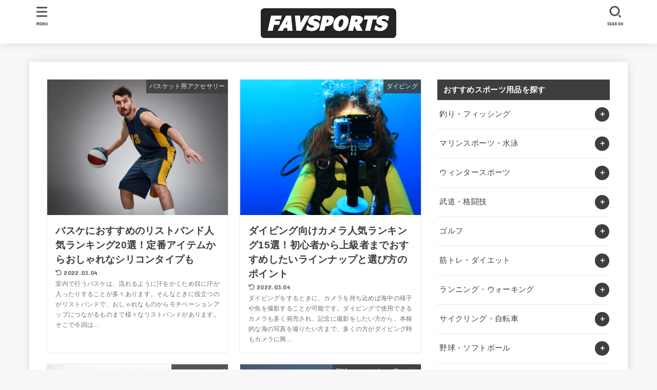

--- FILE ---
content_type: text/html; charset=UTF-8
request_url: https://favsports.jp/page/64
body_size: 25923
content:
<!doctype html>
<html lang="ja">
<head>
<meta charset="utf-8">
<meta http-equiv="X-UA-Compatible" content="IE=edge">
<meta name="HandheldFriendly" content="True">
<meta name="MobileOptimized" content="320">
<meta name="viewport" content="width=device-width, initial-scale=1.0, viewport-fit=cover">
<link rel="pingback" href="https://favsports.jp/xmlrpc.php">
<meta name='robots' content='index, follow, max-image-preview:large, max-snippet:-1, max-video-preview:-1' />

	<!-- This site is optimized with the Yoast SEO plugin v26.8 - https://yoast.com/product/yoast-seo-wordpress/ -->
	<link media="all" href="https://favsports.jp/wp-content/cache/autoptimize/css/autoptimize_cb01432cec14f95560ffd0ea45f67f4c.css" rel="stylesheet"><title>ファブスポーツ - 64ページ目 (64ページ中) - スポーツ・フィットネス用品選びのおすすめサイト</title>
	<meta name="description" content="スポーツ・フィットネス用品選びのおすすめサイト" />
	<link rel="canonical" href="https://favsports.jp/page/64" />
	<link rel="prev" href="https://favsports.jp/page/63" />
	<meta property="og:locale" content="ja_JP" />
	<meta property="og:type" content="website" />
	<meta property="og:title" content="ファブスポーツ" />
	<meta property="og:description" content="スポーツ・フィットネス用品選びのおすすめサイト" />
	<meta property="og:url" content="https://favsports.jp/" />
	<meta property="og:site_name" content="ファブスポーツ" />
	<meta name="twitter:card" content="summary_large_image" />
	<script type="application/ld+json" class="yoast-schema-graph">{"@context":"https://schema.org","@graph":[{"@type":"CollectionPage","@id":"https://favsports.jp/","url":"https://favsports.jp/page/64","name":"ファブスポーツ - 64ページ目 (64ページ中) - スポーツ・フィットネス用品選びのおすすめサイト","isPartOf":{"@id":"https://favsports.jp/#website"},"about":{"@id":"https://favsports.jp/#organization"},"description":"スポーツ・フィットネス用品選びのおすすめサイト","breadcrumb":{"@id":"https://favsports.jp/page/64#breadcrumb"},"inLanguage":"ja"},{"@type":"BreadcrumbList","@id":"https://favsports.jp/page/64#breadcrumb","itemListElement":[{"@type":"ListItem","position":1,"name":"ホーム"}]},{"@type":"WebSite","@id":"https://favsports.jp/#website","url":"https://favsports.jp/","name":"ファブスポーツ","description":"スポーツ・フィットネス用品選びのおすすめサイト","publisher":{"@id":"https://favsports.jp/#organization"},"potentialAction":[{"@type":"SearchAction","target":{"@type":"EntryPoint","urlTemplate":"https://favsports.jp/?s={search_term_string}"},"query-input":{"@type":"PropertyValueSpecification","valueRequired":true,"valueName":"search_term_string"}}],"inLanguage":"ja"},{"@type":"Organization","@id":"https://favsports.jp/#organization","name":"株式会社abcompany","url":"https://favsports.jp/","logo":{"@type":"ImageObject","inLanguage":"ja","@id":"https://favsports.jp/#/schema/logo/image/","url":"https://favsports.jp/wp-content/uploads/2019/02/favsports.png","contentUrl":"https://favsports.jp/wp-content/uploads/2019/02/favsports.png","width":921,"height":208,"caption":"株式会社abcompany"},"image":{"@id":"https://favsports.jp/#/schema/logo/image/"}}]}</script>
	<!-- / Yoast SEO plugin. -->


<link rel='dns-prefetch' href='//fonts.googleapis.com' />
<link rel='dns-prefetch' href='//cdnjs.cloudflare.com' />
<link rel="alternate" type="application/rss+xml" title="ファブスポーツ &raquo; フィード" href="https://favsports.jp/feed" />
<link rel="alternate" type="application/rss+xml" title="ファブスポーツ &raquo; コメントフィード" href="https://favsports.jp/comments/feed" />













<link rel='stylesheet' id='gf_font-css' href='https://fonts.googleapis.com/css?family=Concert+One&#038;display=swap' type='text/css' media='all' />

<link rel='stylesheet' id='fontawesome-css' href='https://cdnjs.cloudflare.com/ajax/libs/font-awesome/6.7.2/css/all.min.css' type='text/css' media='all' />
<script type="text/javascript" src="https://favsports.jp/wp-includes/js/jquery/jquery.min.js?ver=3.7.1" id="jquery-core-js"></script>

<script type="text/javascript" id="jquery-js-after">
/* <![CDATA[ */
jQuery(function($){$(".widget_categories li, .widget_nav_menu li").has("ul").toggleClass("accordionMenu");$(".widget ul.children , .widget ul.sub-menu").after("<span class='accordionBtn'></span>");$(".widget ul.children , .widget ul.sub-menu").hide();$("ul .accordionBtn").on("click",function(){$(this).prev("ul").slideToggle();$(this).toggleClass("active")})});
//# sourceURL=jquery-js-after
/* ]]> */
</script>


<link rel="https://api.w.org/" href="https://favsports.jp/wp-json/" /><link rel="EditURI" type="application/rsd+xml" title="RSD" href="https://favsports.jp/xmlrpc.php?rsd" />

<link rel="icon" href="https://favsports.jp/wp-content/uploads/2020/08/cropped-fabicon-32x32.png" sizes="32x32" />
<link rel="icon" href="https://favsports.jp/wp-content/uploads/2020/08/cropped-fabicon-192x192.png" sizes="192x192" />
<link rel="apple-touch-icon" href="https://favsports.jp/wp-content/uploads/2020/08/cropped-fabicon-180x180.png" />
<meta name="msapplication-TileImage" content="https://favsports.jp/wp-content/uploads/2020/08/cropped-fabicon-270x270.png" />
		
		<script async src="https://www.googletagmanager.com/gtag/js?id=UA-245311814-1"></script>
<script>
    window.dataLayer = window.dataLayer || [];
    function gtag(){dataLayer.push(arguments);}
    gtag('js', new Date());

    gtag('config', 'UA-245311814-1');
</script></head>
<body class="home blog paged wp-custom-logo wp-embed-responsive paged-64 wp-theme-jstork19 wp-child-theme-jstork19_custom h_layout_pc_center_full h_layout_sp_center">
<svg aria-hidden="true" xmlns="http://www.w3.org/2000/svg" width="0" height="0" focusable="false" role="none" style="visibility: hidden; position: absolute; left: -9999px; overflow: hidden;"><defs><symbol id="svgicon_search_btn" viewBox="0 0 50 50"><path d="M44.35,48.52l-4.95-4.95c-1.17-1.17-1.17-3.07,0-4.24l0,0c1.17-1.17,3.07-1.17,4.24,0l4.95,4.95c1.17,1.17,1.17,3.07,0,4.24 l0,0C47.42,49.7,45.53,49.7,44.35,48.52z"/><path d="M22.81,7c8.35,0,15.14,6.79,15.14,15.14s-6.79,15.14-15.14,15.14S7.67,30.49,7.67,22.14S14.46,7,22.81,7 M22.81,1 C11.13,1,1.67,10.47,1.67,22.14s9.47,21.14,21.14,21.14s21.14-9.47,21.14-21.14S34.49,1,22.81,1L22.81,1z"/></symbol><symbol id="svgicon_nav_btn" viewBox="0 0 50 50"><path d="M45.1,46.5H4.9c-1.6,0-2.9-1.3-2.9-2.9v-0.2c0-1.6,1.3-2.9,2.9-2.9h40.2c1.6,0,2.9,1.3,2.9,2.9v0.2 C48,45.2,46.7,46.5,45.1,46.5z"/><path d="M45.1,28.5H4.9c-1.6,0-2.9-1.3-2.9-2.9v-0.2c0-1.6,1.3-2.9,2.9-2.9h40.2c1.6,0,2.9,1.3,2.9,2.9v0.2 C48,27.2,46.7,28.5,45.1,28.5z"/><path d="M45.1,10.5H4.9C3.3,10.5,2,9.2,2,7.6V7.4c0-1.6,1.3-2.9,2.9-2.9h40.2c1.6,0,2.9,1.3,2.9,2.9v0.2 C48,9.2,46.7,10.5,45.1,10.5z"/></symbol><symbol id="stk-envelope-svg" viewBox="0 0 300 300"><path d="M300.03,81.5c0-30.25-24.75-55-55-55h-190c-30.25,0-55,24.75-55,55v140c0,30.25,24.75,55,55,55h190c30.25,0,55-24.75,55-55 V81.5z M37.4,63.87c4.75-4.75,11.01-7.37,17.63-7.37h190c6.62,0,12.88,2.62,17.63,7.37c4.75,4.75,7.37,11.01,7.37,17.63v5.56 c-0.32,0.2-0.64,0.41-0.95,0.64L160.2,169.61c-0.75,0.44-5.12,2.89-10.17,2.89c-4.99,0-9.28-2.37-10.23-2.94L30.99,87.7 c-0.31-0.23-0.63-0.44-0.95-0.64V81.5C30.03,74.88,32.65,68.62,37.4,63.87z M262.66,239.13c-4.75,4.75-11.01,7.37-17.63,7.37h-190 c-6.62,0-12.88-2.62-17.63-7.37c-4.75-4.75-7.37-11.01-7.37-17.63v-99.48l93.38,70.24c0.16,0.12,0.32,0.24,0.49,0.35 c1.17,0.81,11.88,7.88,26.13,7.88c14.25,0,24.96-7.07,26.14-7.88c0.17-0.11,0.33-0.23,0.49-0.35l93.38-70.24v99.48 C270.03,228.12,267.42,234.38,262.66,239.13z"/></symbol><symbol id="stk-close-svg" viewBox="0 0 384 512"><path fill="currentColor" d="M342.6 150.6c12.5-12.5 12.5-32.8 0-45.3s-32.8-12.5-45.3 0L192 210.7 86.6 105.4c-12.5-12.5-32.8-12.5-45.3 0s-12.5 32.8 0 45.3L146.7 256 41.4 361.4c-12.5 12.5-12.5 32.8 0 45.3s32.8 12.5 45.3 0L192 301.3 297.4 406.6c12.5 12.5 32.8 12.5 45.3 0s12.5-32.8 0-45.3L237.3 256 342.6 150.6z"/></symbol><symbol id="stk-twitter-svg" viewBox="0 0 512 512"><path d="M299.8,219.7L471,20.7h-40.6L281.7,193.4L163,20.7H26l179.6,261.4L26,490.7h40.6l157-182.5L349,490.7h137L299.8,219.7 L299.8,219.7z M244.2,284.3l-18.2-26L81.2,51.2h62.3l116.9,167.1l18.2,26l151.9,217.2h-62.3L244.2,284.3L244.2,284.3z"/></symbol><symbol id="stk-twitter_bird-svg" viewBox="0 0 512 512"><path d="M459.37 151.716c.325 4.548.325 9.097.325 13.645 0 138.72-105.583 298.558-298.558 298.558-59.452 0-114.68-17.219-161.137-47.106 8.447.974 16.568 1.299 25.34 1.299 49.055 0 94.213-16.568 130.274-44.832-46.132-.975-84.792-31.188-98.112-72.772 6.498.974 12.995 1.624 19.818 1.624 9.421 0 18.843-1.3 27.614-3.573-48.081-9.747-84.143-51.98-84.143-102.985v-1.299c13.969 7.797 30.214 12.67 47.431 13.319-28.264-18.843-46.781-51.005-46.781-87.391 0-19.492 5.197-37.36 14.294-52.954 51.655 63.675 129.3 105.258 216.365 109.807-1.624-7.797-2.599-15.918-2.599-24.04 0-57.828 46.782-104.934 104.934-104.934 30.213 0 57.502 12.67 76.67 33.137 23.715-4.548 46.456-13.32 66.599-25.34-7.798 24.366-24.366 44.833-46.132 57.827 21.117-2.273 41.584-8.122 60.426-16.243-14.292 20.791-32.161 39.308-52.628 54.253z"/></symbol><symbol id="stk-bluesky-svg" viewBox="0 0 256 256"><path d="M 60.901 37.747 C 88.061 58.137 117.273 99.482 127.999 121.666 C 138.727 99.482 167.938 58.137 195.099 37.747 C 214.696 23.034 246.45 11.651 246.45 47.874 C 246.45 55.109 242.302 108.648 239.869 117.34 C 231.413 147.559 200.6 155.266 173.189 150.601 C 221.101 158.756 233.288 185.766 206.966 212.776 C 156.975 264.073 135.115 199.905 129.514 183.464 C 128.487 180.449 128.007 179.038 127.999 180.238 C 127.992 179.038 127.512 180.449 126.486 183.464 C 120.884 199.905 99.024 264.073 49.033 212.776 C 22.711 185.766 34.899 158.756 82.81 150.601 C 55.4 155.266 24.587 147.559 16.13 117.34 C 13.697 108.648 9.55 55.109 9.55 47.874 C 9.55 11.651 41.304 23.034 60.901 37.747 Z"/></symbol><symbol id="stk-facebook-svg" viewBox="0 0 512 512"><path d="M504 256C504 119 393 8 256 8S8 119 8 256c0 123.78 90.69 226.38 209.25 245V327.69h-63V256h63v-54.64c0-62.15 37-96.48 93.67-96.48 27.14 0 55.52 4.84 55.52 4.84v61h-31.28c-30.8 0-40.41 19.12-40.41 38.73V256h68.78l-11 71.69h-57.78V501C413.31 482.38 504 379.78 504 256z"/></symbol><symbol id="stk-hatebu-svg" viewBox="0 0 50 50"><path d="M5.53,7.51c5.39,0,10.71,0,16.02,0,.73,0,1.47,.06,2.19,.19,3.52,.6,6.45,3.36,6.99,6.54,.63,3.68-1.34,7.09-5.02,8.67-.32,.14-.63,.27-1.03,.45,3.69,.93,6.25,3.02,7.37,6.59,1.79,5.7-2.32,11.79-8.4,12.05-6.01,.26-12.03,.06-18.13,.06V7.51Zm8.16,28.37c.16,.03,.26,.07,.35,.07,1.82,0,3.64,.03,5.46,0,2.09-.03,3.73-1.58,3.89-3.62,.14-1.87-1.28-3.79-3.27-3.97-2.11-.19-4.25-.04-6.42-.04v7.56Zm-.02-13.77c1.46,0,2.83,0,4.2,0,.29,0,.58,0,.86-.03,1.67-.21,3.01-1.53,3.17-3.12,.16-1.62-.75-3.32-2.36-3.61-1.91-.34-3.89-.25-5.87-.35v7.1Z"/><path d="M43.93,30.53h-7.69V7.59h7.69V30.53Z"/><path d="M44,38.27c0,2.13-1.79,3.86-3.95,3.83-2.12-.03-3.86-1.77-3.85-3.85,0-2.13,1.8-3.86,3.96-3.83,2.12,.03,3.85,1.75,3.84,3.85Z"/></symbol><symbol id="stk-line-svg" viewBox="0 0 32 32"><path d="M25.82 13.151c0.465 0 0.84 0.38 0.84 0.841 0 0.46-0.375 0.84-0.84 0.84h-2.34v1.5h2.34c0.465 0 0.84 0.377 0.84 0.84 0 0.459-0.375 0.839-0.84 0.839h-3.181c-0.46 0-0.836-0.38-0.836-0.839v-6.361c0-0.46 0.376-0.84 0.84-0.84h3.181c0.461 0 0.836 0.38 0.836 0.84 0 0.465-0.375 0.84-0.84 0.84h-2.34v1.5zM20.68 17.172c0 0.36-0.232 0.68-0.576 0.795-0.085 0.028-0.177 0.041-0.265 0.041-0.281 0-0.521-0.12-0.68-0.333l-3.257-4.423v3.92c0 0.459-0.372 0.839-0.841 0.839-0.461 0-0.835-0.38-0.835-0.839v-6.361c0-0.36 0.231-0.68 0.573-0.793 0.080-0.031 0.181-0.044 0.259-0.044 0.26 0 0.5 0.139 0.66 0.339l3.283 4.44v-3.941c0-0.46 0.376-0.84 0.84-0.84 0.46 0 0.84 0.38 0.84 0.84zM13.025 17.172c0 0.459-0.376 0.839-0.841 0.839-0.46 0-0.836-0.38-0.836-0.839v-6.361c0-0.46 0.376-0.84 0.84-0.84 0.461 0 0.837 0.38 0.837 0.84zM9.737 18.011h-3.181c-0.46 0-0.84-0.38-0.84-0.839v-6.361c0-0.46 0.38-0.84 0.84-0.84 0.464 0 0.84 0.38 0.84 0.84v5.521h2.341c0.464 0 0.839 0.377 0.839 0.84 0 0.459-0.376 0.839-0.839 0.839zM32 13.752c0-7.161-7.18-12.989-16-12.989s-16 5.828-16 12.989c0 6.415 5.693 11.789 13.38 12.811 0.521 0.109 1.231 0.344 1.411 0.787 0.16 0.401 0.105 1.021 0.051 1.44l-0.219 1.36c-0.060 0.401-0.32 1.581 1.399 0.86 1.721-0.719 9.221-5.437 12.581-9.3 2.299-2.519 3.397-5.099 3.397-7.957z"/></symbol><symbol id="stk-pokect-svg" viewBox="0 0 50 50"><path d="M8.04,6.5c-2.24,.15-3.6,1.42-3.6,3.7v13.62c0,11.06,11,19.75,20.52,19.68,10.7-.08,20.58-9.11,20.58-19.68V10.2c0-2.28-1.44-3.57-3.7-3.7H8.04Zm8.67,11.08l8.25,7.84,8.26-7.84c3.7-1.55,5.31,2.67,3.79,3.9l-10.76,10.27c-.35,.33-2.23,.33-2.58,0l-10.76-10.27c-1.45-1.36,.44-5.65,3.79-3.9h0Z"/></symbol><symbol id="stk-pinterest-svg" viewBox="0 0 50 50"><path d="M3.63,25c.11-6.06,2.25-11.13,6.43-15.19,4.18-4.06,9.15-6.12,14.94-6.18,6.23,.11,11.34,2.24,15.32,6.38,3.98,4.15,6,9.14,6.05,14.98-.11,6.01-2.25,11.06-6.43,15.15-4.18,4.09-9.15,6.16-14.94,6.21-2,0-4-.31-6.01-.92,.39-.61,.78-1.31,1.17-2.09,.44-.94,1-2.73,1.67-5.34,.17-.72,.42-1.7,.75-2.92,.39,.67,1.06,1.28,2,1.84,2.5,1.17,5.15,1.06,7.93-.33,2.89-1.67,4.9-4.26,6.01-7.76,1-3.67,.88-7.08-.38-10.22-1.25-3.15-3.49-5.41-6.72-6.8-4.06-1.17-8.01-1.04-11.85,.38s-6.51,3.85-8.01,7.3c-.39,1.28-.62,2.55-.71,3.8s-.04,2.47,.12,3.67,.59,2.27,1.25,3.21,1.56,1.67,2.67,2.17c.28,.11,.5,.11,.67,0,.22-.11,.44-.56,.67-1.33s.31-1.31,.25-1.59c-.06-.11-.17-.31-.33-.59-1.17-1.89-1.56-3.88-1.17-5.97,.39-2.09,1.25-3.85,2.59-5.3,2.06-1.84,4.47-2.84,7.22-3,2.75-.17,5.11,.59,7.05,2.25,1.06,1.22,1.74,2.7,2.04,4.42s.31,3.38,0,4.97c-.31,1.59-.85,3.07-1.63,4.47-1.39,2.17-3.03,3.28-4.92,3.34-1.11-.06-2.02-.49-2.71-1.29s-.91-1.74-.62-2.79c.11-.61,.44-1.81,1-3.59s.86-3.12,.92-4c-.17-2.12-1.14-3.2-2.92-3.26-1.39,.17-2.42,.79-3.09,1.88s-1.03,2.32-1.09,3.71c.17,1.62,.42,2.73,.75,3.34-.61,2.5-1.09,4.51-1.42,6.01-.11,.39-.42,1.59-.92,3.59s-.78,3.53-.83,4.59v2.34c-3.95-1.84-7.07-4.49-9.35-7.97-2.28-3.48-3.42-7.33-3.42-11.56Z"/></symbol><symbol id="stk-instagram-svg" viewBox="0 0 448 512"><path d="M224.1 141c-63.6 0-114.9 51.3-114.9 114.9s51.3 114.9 114.9 114.9S339 319.5 339 255.9 287.7 141 224.1 141zm0 189.6c-41.1 0-74.7-33.5-74.7-74.7s33.5-74.7 74.7-74.7 74.7 33.5 74.7 74.7-33.6 74.7-74.7 74.7zm146.4-194.3c0 14.9-12 26.8-26.8 26.8-14.9 0-26.8-12-26.8-26.8s12-26.8 26.8-26.8 26.8 12 26.8 26.8zm76.1 27.2c-1.7-35.9-9.9-67.7-36.2-93.9-26.2-26.2-58-34.4-93.9-36.2-37-2.1-147.9-2.1-184.9 0-35.8 1.7-67.6 9.9-93.9 36.1s-34.4 58-36.2 93.9c-2.1 37-2.1 147.9 0 184.9 1.7 35.9 9.9 67.7 36.2 93.9s58 34.4 93.9 36.2c37 2.1 147.9 2.1 184.9 0 35.9-1.7 67.7-9.9 93.9-36.2 26.2-26.2 34.4-58 36.2-93.9 2.1-37 2.1-147.8 0-184.8zM398.8 388c-7.8 19.6-22.9 34.7-42.6 42.6-29.5 11.7-99.5 9-132.1 9s-102.7 2.6-132.1-9c-19.6-7.8-34.7-22.9-42.6-42.6-11.7-29.5-9-99.5-9-132.1s-2.6-102.7 9-132.1c7.8-19.6 22.9-34.7 42.6-42.6 29.5-11.7 99.5-9 132.1-9s102.7-2.6 132.1 9c19.6 7.8 34.7 22.9 42.6 42.6 11.7 29.5 9 99.5 9 132.1s2.7 102.7-9 132.1z"/></symbol><symbol id="stk-youtube-svg" viewBox="0 0 576 512"><path d="M549.655 124.083c-6.281-23.65-24.787-42.276-48.284-48.597C458.781 64 288 64 288 64S117.22 64 74.629 75.486c-23.497 6.322-42.003 24.947-48.284 48.597-11.412 42.867-11.412 132.305-11.412 132.305s0 89.438 11.412 132.305c6.281 23.65 24.787 41.5 48.284 47.821C117.22 448 288 448 288 448s170.78 0 213.371-11.486c23.497-6.321 42.003-24.171 48.284-47.821 11.412-42.867 11.412-132.305 11.412-132.305s0-89.438-11.412-132.305zm-317.51 213.508V175.185l142.739 81.205-142.739 81.201z"/></symbol><symbol id="stk-tiktok-svg" viewBox="0 0 448 512"><path d="M448,209.91a210.06,210.06,0,0,1-122.77-39.25V349.38A162.55,162.55,0,1,1,185,188.31V278.2a74.62,74.62,0,1,0,52.23,71.18V0l88,0a121.18,121.18,0,0,0,1.86,22.17h0A122.18,122.18,0,0,0,381,102.39a121.43,121.43,0,0,0,67,20.14Z"/></symbol><symbol id="stk-feedly-svg" viewBox="0 0 50 50"><path d="M20.42,44.65h9.94c1.59,0,3.12-.63,4.25-1.76l12-12c2.34-2.34,2.34-6.14,0-8.48L29.64,5.43c-2.34-2.34-6.14-2.34-8.48,0L4.18,22.4c-2.34,2.34-2.34,6.14,0,8.48l12,12c1.12,1.12,2.65,1.76,4.24,1.76Zm-2.56-11.39l-.95-.95c-.39-.39-.39-1.02,0-1.41l7.07-7.07c.39-.39,1.02-.39,1.41,0l2.12,2.12c.39,.39,.39,1.02,0,1.41l-5.9,5.9c-.19,.19-.44,.29-.71,.29h-2.34c-.27,0-.52-.11-.71-.29Zm10.36,4.71l-.95,.95c-.19,.19-.44,.29-.71,.29h-2.34c-.27,0-.52-.11-.71-.29l-.95-.95c-.39-.39-.39-1.02,0-1.41l2.12-2.12c.39-.39,1.02-.39,1.41,0l2.12,2.12c.39,.39,.39,1.02,0,1.41ZM11.25,25.23l12.73-12.73c.39-.39,1.02-.39,1.41,0l2.12,2.12c.39,.39,.39,1.02,0,1.41l-11.55,11.55c-.19,.19-.45,.29-.71,.29h-2.34c-.27,0-.52-.11-.71-.29l-.95-.95c-.39-.39-.39-1.02,0-1.41Z"/></symbol><symbol id="stk-amazon-svg" viewBox="0 0 512 512"><path class="st0" d="M444.6,421.5L444.6,421.5C233.3,522,102.2,437.9,18.2,386.8c-5.2-3.2-14,0.8-6.4,9.6 C39.8,430.3,131.5,512,251.1,512c119.7,0,191-65.3,199.9-76.7C459.8,424,453.6,417.7,444.6,421.5z"/><path class="st0" d="M504,388.7L504,388.7c-5.7-7.4-34.5-8.8-52.7-6.5c-18.2,2.2-45.5,13.3-43.1,19.9c1.2,2.5,3.7,1.4,16.2,0.3 c12.5-1.2,47.6-5.7,54.9,3.9c7.3,9.6-11.2,55.4-14.6,62.8c-3.3,7.4,1.2,9.3,7.4,4.4c6.1-4.9,17-17.7,24.4-35.7 C503.9,419.6,508.3,394.3,504,388.7z"/><path class="st0" d="M302.6,147.3c-39.3,4.5-90.6,7.3-127.4,23.5c-42.4,18.3-72.2,55.7-72.2,110.7c0,70.4,44.4,105.6,101.4,105.6 c48.2,0,74.5-11.3,111.7-49.3c12.4,17.8,16.4,26.5,38.9,45.2c5,2.7,11.5,2.4,16-1.6l0,0h0c0,0,0,0,0,0l0.2,0.2 c13.5-12,38.1-33.4,51.9-45c5.5-4.6,4.6-11.9,0.2-18c-12.4-17.1-25.5-31.1-25.5-62.8V150.2c0-44.7,3.1-85.7-29.8-116.5 c-26-25-69.1-33.7-102-33.7c-64.4,0-136.3,24-151.5,103.7c-1.5,8.5,4.6,13,10.1,14.2l65.7,7c6.1-0.3,10.6-6.3,11.7-12.4 c5.6-27.4,28.7-40.7,54.5-40.7c13.9,0,29.7,5.1,38,17.6c9.4,13.9,8.2,33,8.2,49.1V147.3z M289.9,288.1 c-10.8,19.1-27.8,30.8-46.9,30.8c-26,0-41.2-19.8-41.2-49.1c0-57.7,51.7-68.2,100.7-68.2v14.7C302.6,242.6,303.2,264.7,289.9,288.1 z"/></symbol><symbol id="stk-user_url-svg" viewBox="0 0 50 50"><path d="M33.62,25c0,1.99-.11,3.92-.3,5.75H16.67c-.19-1.83-.38-3.76-.38-5.75s.19-3.92,.38-5.75h16.66c.19,1.83,.3,3.76,.3,5.75Zm13.65-5.75c.48,1.84,.73,3.76,.73,5.75s-.25,3.91-.73,5.75h-11.06c.19-1.85,.29-3.85,.29-5.75s-.1-3.9-.29-5.75h11.06Zm-.94-2.88h-10.48c-.9-5.74-2.68-10.55-4.97-13.62,7.04,1.86,12.76,6.96,15.45,13.62Zm-13.4,0h-15.87c.55-3.27,1.39-6.17,2.43-8.5,.94-2.12,1.99-3.66,3.01-4.63,1.01-.96,1.84-1.24,2.5-1.24s1.49,.29,2.5,1.24c1.02,.97,2.07,2.51,3.01,4.63,1.03,2.34,1.88,5.23,2.43,8.5h0Zm-29.26,0C6.37,9.72,12.08,4.61,19.12,2.76c-2.29,3.07-4.07,7.88-4.97,13.62H3.67Zm10.12,2.88c-.19,1.85-.37,3.77-.37,5.75s.18,3.9,.37,5.75H2.72c-.47-1.84-.72-3.76-.72-5.75s.25-3.91,.72-5.75H13.79Zm5.71,22.87c-1.03-2.34-1.88-5.23-2.43-8.5h15.87c-.55,3.27-1.39,6.16-2.43,8.5-.94,2.13-1.99,3.67-3.01,4.64-1.01,.95-1.84,1.24-2.58,1.24-.58,0-1.41-.29-2.42-1.24-1.02-.97-2.07-2.51-3.01-4.64h0Zm-.37,5.12c-7.04-1.86-12.76-6.96-15.45-13.62H14.16c.9,5.74,2.68,10.55,4.97,13.62h0Zm11.75,0c2.29-3.07,4.07-7.88,4.97-13.62h10.48c-2.7,6.66-8.41,11.76-15.45,13.62h0Z"/></symbol><symbol id="stk-link-svg" viewBox="0 0 256 256"><path d="M85.56787,153.44629l67.88281-67.88184a12.0001,12.0001,0,1,1,16.97071,16.97071L102.53857,170.417a12.0001,12.0001,0,1,1-16.9707-16.9707ZM136.478,170.4248,108.19385,198.709a36,36,0,0,1-50.91211-50.91113l28.28418-28.28418A12.0001,12.0001,0,0,0,68.59521,102.543L40.311,130.82715a60.00016,60.00016,0,0,0,84.85351,84.85254l28.28418-28.28418A12.0001,12.0001,0,0,0,136.478,170.4248ZM215.6792,40.3125a60.06784,60.06784,0,0,0-84.85352,0L102.5415,68.59668a12.0001,12.0001,0,0,0,16.97071,16.9707L147.79639,57.2832a36,36,0,0,1,50.91211,50.91114l-28.28418,28.28418a12.0001,12.0001,0,0,0,16.9707,16.9707L215.6792,125.165a60.00052,60.00052,0,0,0,0-84.85254Z"/></symbol></defs></svg>
<div id="container">

<header id="header" class="stk_header"><div class="inner-header wrap"><div class="site__logo fs_l"><h1 class="site__logo__title img"><a href="https://favsports.jp/" class="custom-logo-link" rel="home"><img width="614" height="138" src="https://favsports.jp/wp-content/uploads/2020/08/logo.png" class="custom-logo" alt="ファブスポーツ" decoding="async" fetchpriority="high" srcset="https://favsports.jp/wp-content/uploads/2020/08/logo.png 614w, https://favsports.jp/wp-content/uploads/2020/08/logo-300x67.png 300w" sizes="(max-width: 614px) 100vw, 614px" /></a></h1></div><nav class="stk_g_nav fadeIn stk-hidden_pc"><ul id="menu-%e3%82%b9%e3%83%a9%e3%82%a4%e3%83%80%e3%83%bc%e3%83%a1%e3%83%8b%e3%83%a5%e3%83%bc" class="ul__g_nav"><li id="menu-item-10258" class="menu-item menu-item-type-taxonomy menu-item-object-category menu-item-10258"><a href="https://favsports.jp/category/muscletraining"><span class="gnav_ttl">筋トレ・ダイエット</span><span class="gf">理想の体を目指して筋トレやダイエットを始めても、何から手をつけたら良いのか分からず、途中で断念してしまう方は珍しくありません。筋トレやダイエットを長続きさせるためにも、体作りに役立つサポートグッズや施設を取り入れてみましょう。ここでご紹介するグッズや施設情報を参考に、自分に合った筋トレやダイエットを行ってくださいね。</span></a></li>
<li id="menu-item-10259" class="menu-item menu-item-type-taxonomy menu-item-object-category menu-item-10259"><a href="https://favsports.jp/category/running"><span class="gnav_ttl">ランニング・ウォーキング</span><span class="gf">近年では健康志向の高まりも相まって、ランニングやウォーキングを日常生活の一環として取り入れる方が増えてきました。さらに、快適な走りや歩きを実現するグッズにこだわる方も増加傾向にあり、様々なメーカーから様々な商品が販売されています。ここでは、ランニングやウォーキングに欠かせないウェアやシューズ、アクセサリーをご紹介します。</span></a></li>
<li id="menu-item-10262" class="menu-item menu-item-type-taxonomy menu-item-object-category menu-item-10262"><a href="https://favsports.jp/category/football"><span class="gnav_ttl">サッカー・フットサル</span><span class="gf">国民的スポーツであるサッカーや手軽に楽しめるフットサルは、競技人口が多く人気があります。プロ選手のようにかっこよくプレーするためにも、ウェアやシューズはなるべく高機能でおしゃれな商品を選びたいものですよね。ここでご紹介する機能的でおしゃれな商品のなかから、自分の個性をアピールできる素敵なアイテムを選んでみてくださいね。</span></a></li>
<li id="menu-item-10261" class="menu-item menu-item-type-taxonomy menu-item-object-category menu-item-10261"><a href="https://favsports.jp/category/baseball"><span class="gnav_ttl">野球・ソフトボール</span><span class="gf">野球やソフトボールは、社会人から小中高生まで年齢を問わずプレーできるスポーツです。しかし、野球やソフトボールに使う道具には様々な規則があるため、どの商品を選ぶべきなのか迷ってしまう方も多いのではないでしょうか。ここでは、野球やソフトボールに使うおすすめ商品と規則を、初心者にも分かりやすく解説します。</span></a></li>
<li id="menu-item-10274" class="menu-item menu-item-type-taxonomy menu-item-object-category menu-item-10274"><a href="https://favsports.jp/category/basketball"><span class="gnav_ttl">バスケットボール</span><span class="gf">部活動でも人気のバスケットボールは社会人サークルなども多く、大人から子どもまで楽しめるスポーツです。NBA選手のようなプレーを実現するためにも、道具に注目してみましょう。ここでは、バスケットボールをプレーするうえで欠かせないバッシュやウェアなどをご紹介します。コートで目立つおしゃれな商品をチェックしましょう。</span></a></li>
<li id="menu-item-10257" class="menu-item menu-item-type-taxonomy menu-item-object-category menu-item-10257"><a href="https://favsports.jp/category/golf"><span class="gnav_ttl">ゴルフ</span><span class="gf">幅広い年齢層の方が楽しめるゴルフは、ビジネスのコミュニケーションツールとしても知られています。社会人になってから始めたという方も多いのではないでしょうか。ここでは、初心者向けのゴルフ用品と選び方、さらには持ち物にこだわりたい上級者向けのおすすめ商品をご紹介します。さらなる上達を目指して、機能的な商品を探してみましょう。</span></a></li>
<li id="menu-item-10266" class="menu-item menu-item-type-taxonomy menu-item-object-category menu-item-10266"><a href="https://favsports.jp/category/tabletennis"><span class="gnav_ttl">卓球</span><span class="gf">卓球は、老若男女が気軽に楽しめるスポーツとして人気がある競技です。ゲーム感覚でも楽しめますが、ラケットやシューズにこだわることでさらなる上達が期待できますよ。ここでは、これから卓球を始めたいと考えている方向けにおすすめの卓球用品をご紹介します。プロ仕様の商品を選んで、日本代表選手のようなスピーディーなプレーを目指しましょう。</span></a></li>
<li id="menu-item-10264" class="menu-item menu-item-type-taxonomy menu-item-object-category menu-item-10264"><a href="https://favsports.jp/category/tennis"><span class="gnav_ttl">テニス</span><span class="gf">数多くの日本人選手が世界中で活躍している影響で、テニスはより一層人気を集めるスポーツへと成長しました。ここでは、これからテニスを始める初心者から道具の買い替えを検討中の経験者まで、幅広い方におすすめのテニス用品をご紹介します。高機能なウェアやシューズ、ラケットを選んでテニスの腕を磨きましょう。</span></a></li>
<li id="menu-item-10267" class="menu-item menu-item-type-taxonomy menu-item-object-category menu-item-10267"><a href="https://favsports.jp/category/badminton"><span class="gnav_ttl">バドミントン</span><span class="gf">プロのような本格的なプレーはもちろん、遊び感覚でもプレーできるバドミントンは老若男女問わず気軽に楽しめるスポーツです。ここでは、すぐにバドミントンを始められるラケットやシャトルから、プロ仕様のウェア、シューズ、ガットなどの本格的な商品まで、バドミントンに関する様々な商品をご紹介します。</span></a></li>
<li id="menu-item-10270" class="menu-item menu-item-type-taxonomy menu-item-object-category menu-item-10270"><a href="https://favsports.jp/category/volleyball"><span class="gnav_ttl">バレーボール</span><span class="gf">バレーボールは、球技大会や一般向けチームなどがあるため、初心者でもチャレンジしやすい身近なスポーツとして広く知られています。ここでは、初心者がバレーボールを始めるにあたって必要となる、ウェアやシューズなどのバレーボール用品をご紹介します。おしゃれでかっこいいアイテムを見つけて、バレーボールを楽しみましょう。</span></a></li>
<li id="menu-item-10269" class="menu-item menu-item-type-taxonomy menu-item-object-category menu-item-10269"><a href="https://favsports.jp/category/handball"><span class="gnav_ttl">ハンドボール</span><span class="gf">ハンドボールは、迫力のあるジャンプやスピーディーな動きが魅力的です。プロ選手のような迫力のあるプレーを実現するためにも、ウェアやシューズ、ボールなどのアイテムに注目してみましょう。ここでは、おすすめのハンドボール用品と選び方のポイントを解説します。高機能な商品を選んでハンドボールを全力で楽しみましょう。</span></a></li>
<li id="menu-item-10271" class="menu-item menu-item-type-taxonomy menu-item-object-category menu-item-10271"><a href="https://favsports.jp/category/rugby"><span class="gnav_ttl">ラグビー・アメフト</span><span class="gf">ラグビーやアメフトは、日本代表がワールドカップで活躍したことをきっかけに注目度が高まっています。気軽に参加できる社会人サークルも増え、ラグビーやアメフトがぐっと身近になりました。ここでは、ラグビーやアメフトをこれから始める初心者や、道具の買い替えを検討している方向けにおすすめ商品をご紹介します。</span></a></li>
<li id="menu-item-10263" class="menu-item menu-item-type-taxonomy menu-item-object-category menu-item-10263"><a href="https://favsports.jp/category/dance"><span class="gnav_ttl">体操・ダンス・バレエ</span><span class="gf">バレエ、ダンス、新体操は、趣味や習い事として人気を集めています。徐々に大人向け教室も増えてきており、初心者の大人でも挑戦しやすくなりました。ここではバレエ、ダンス、新体操のレッスンを受ける際に必要なアイテムをご紹介します。子ども用だけではなく大人用の商品もご紹介しますので、ぜひ参考にしてくださいね。</span></a></li>
<li id="menu-item-10268" class="menu-item menu-item-type-taxonomy menu-item-object-category menu-item-10268"><a href="https://favsports.jp/category/streetsports"><span class="gnav_ttl">ストリートスポーツ</span><span class="gf">趣味としても人気があるフィッシングや、華麗なトリックが楽しめるスケートボードやBMXなどストリートスポーツ界は年々盛り上がりを見せています。ここでは、ストリートスポーツを行うために必要な道具をご紹介します。便利な使い方や注意点をチェックして、ストリートスポーツをより一層楽しみましょう。</span></a></li>
<li id="menu-item-10256" class="menu-item menu-item-type-taxonomy menu-item-object-category menu-item-10256"><a href="https://favsports.jp/category/bicycle"><span class="gnav_ttl">サイクリング・自転車</span><span class="gf">街乗りだけではなく、スポーツ感覚でも楽しめる自転車は、多くの方に人気を集める乗り物です。毎日乗る自転車だからこそ、デザインだけではなく、乗り心地にもこだわることでさらに自転車の魅力を知ることができます。ここでは、毎日のサイクリングをもっと楽しめるかっこいい自転車と、快適なロングライドをサポートする便利なアクセサリーをご紹介します。</span></a></li>
<li id="menu-item-79034" class="menu-item menu-item-type-custom menu-item-object-custom menu-item-79034"><a href="https://med-fitness.jp/category/marine-sports-swimming">マリンスポーツ・水泳</a></li>
<li id="menu-item-79035" class="menu-item menu-item-type-custom menu-item-object-custom menu-item-79035"><a href="https://med-fitness.jp/category/winter-sports">ウィンタースポーツ</a></li>
<li id="menu-item-10272" class="menu-item menu-item-type-taxonomy menu-item-object-category menu-item-10272"><a href="https://favsports.jp/category/climbing"><span class="gnav_ttl">登山</span><span class="gf">安心安全で快適な登山を叶えるためには、高機能で使いやすい登山用グッズが欠かせません。ここでは、本格的な登山やトレッキングに使う基本的な登山用グッズから、あると便利なサポートグッズまで、役立つ様々な商品をご紹介します。これから登山を始める初心者にもうれしい情報が満載ですよ。</span></a></li>
<li id="menu-item-79036" class="menu-item menu-item-type-custom menu-item-object-custom menu-item-79036"><a href="https://med-fitness.jp/category/fighting">武道・格闘技</a></li>
<li id="menu-item-10273" class="menu-item menu-item-type-taxonomy menu-item-object-category menu-item-10273"><a href="https://favsports.jp/category/sportsbag"><span class="gnav_ttl">スポーツバッグ</span><span class="gf">登山や合宿時に活躍するバックパックや、ジム通いにも最適なリュックサックなど、スポーツバッグには様々な種類があります。用途はもちろんのこと、ライフスタイルに合わせて選ぶことで理想通りのバッグと出会えますよ。ここでご紹介する豊富な種類のスポーツバッグのなかから、自分にぴったりの商品を見つけてくださいね。</span></a></li>
<li id="menu-item-79037" class="menu-item menu-item-type-custom menu-item-object-custom menu-item-79037"><a href="https://med-fitness.jp/category/sports-vod">スポーツ視聴サービス</a></li>
</ul></nav><a href="#searchbox" data-remodal-target="searchbox" class="nav_btn search_btn" aria-label="SEARCH" title="SEARCH">
            <svg class="stk_svgicon nav_btn__svgicon">
            	<use xlink:href="#svgicon_search_btn"/>
            </svg>
            <span class="text gf">search</span></a><a href="#spnavi" data-remodal-target="spnavi" class="nav_btn menu_btn" aria-label="MENU" title="MENU">
            <svg class="stk_svgicon nav_btn__svgicon">
            	<use xlink:href="#svgicon_nav_btn"/>
            </svg>
			<span class="text gf">menu</span></a></div></header><div id="content">
<div id="inner-content" class="fadeIn wrap">

<main id="main">


<div class="archives-list card-list">


<article class="post-list fadeInDown post-2101 post type-post status-publish format-standard has-post-thumbnail category-basketball-accessories category-basketball article">
<a href="https://favsports.jp/2101" rel="bookmark" title="バスケにおすすめのリストバンド人気ランキング20選！定番アイテムからおしゃれなシリコンタイプも" class="post-list__link">
<figure class="eyecatch of-cover">
<img width="485" height="364" src="https://favsports.jp/wp-content/uploads/2019/04/shutterstock_384257545-1.jpg" class="archives-eyecatch-image attachment-oc-post-thum wp-post-image" alt="バスケにおすすめのリストバンド人気ランキング20選！定番アイテムからおしゃれなシリコンタイプも" decoding="async" srcset="https://favsports.jp/wp-content/uploads/2019/04/shutterstock_384257545-1.jpg 1200w, https://favsports.jp/wp-content/uploads/2019/04/shutterstock_384257545-1-300x225.jpg 300w, https://favsports.jp/wp-content/uploads/2019/04/shutterstock_384257545-1-768x576.jpg 768w, https://favsports.jp/wp-content/uploads/2019/04/shutterstock_384257545-1-1024x768.jpg 1024w, https://favsports.jp/wp-content/uploads/2019/04/shutterstock_384257545-1-375x281.jpg 375w" sizes="(max-width: 485px) 45vw, 485px" /><span class="osusume-label cat-name cat-id-81">バスケット用アクセサリー</span></figure>

<section class="archives-list-entry-content">
<h1 class="entry-title">バスケにおすすめのリストバンド人気ランキング20選！定番アイテムからおしゃれなシリコンタイプも</h1><div class="byline entry-meta vcard"><time class="time__date gf undo">2022.03.04</time></div><div class="description"><p>室内で行うバスケは、流れるように汗をかくため目に汗が入ったりすることが多々あります。そんなときに役立つのがリストバンドで、おしゃれなものからモチベーションアップにつながるものまで様々なリストバンドがあります。そこで今回は...</p></div></section>
</a>
</article>


<article class="post-list fadeInDown post-1675 post type-post status-publish format-standard has-post-thumbnail category-marine-sports-swimming category-diving-goods article">
<a href="https://favsports.jp/1675" rel="bookmark" title="ダイビング向けカメラ人気ランキング15選！初心者から上級者までおすすめしたいラインナップと選び方のポイント" class="post-list__link">
<figure class="eyecatch of-cover">
<img width="485" height="364" src="https://favsports.jp/wp-content/uploads/2019/04/shutterstock_201532625-1.png" class="archives-eyecatch-image attachment-oc-post-thum wp-post-image" alt="ダイビング向けカメラ人気ランキング15選！初心者から上級者までおすすめしたいラインナップと選び方のポイント" decoding="async" srcset="https://favsports.jp/wp-content/uploads/2019/04/shutterstock_201532625-1.png 1200w, https://favsports.jp/wp-content/uploads/2019/04/shutterstock_201532625-1-300x225.png 300w, https://favsports.jp/wp-content/uploads/2019/04/shutterstock_201532625-1-768x576.png 768w, https://favsports.jp/wp-content/uploads/2019/04/shutterstock_201532625-1-1024x768.png 1024w, https://favsports.jp/wp-content/uploads/2019/04/shutterstock_201532625-1-375x281.png 375w" sizes="(max-width: 485px) 45vw, 485px" /><span class="osusume-label cat-name cat-id-51">ダイビング</span></figure>

<section class="archives-list-entry-content">
<h1 class="entry-title">ダイビング向けカメラ人気ランキング15選！初心者から上級者までおすすめしたいラインナップと選び方のポイント</h1><div class="byline entry-meta vcard"><time class="time__date gf undo">2022.03.04</time></div><div class="description"><p>ダイビングをするときに、カメラを持ち込めば海中の様子や魚を撮影することが可能です。ダイビングで使用できるカメラも多く発売され、記念に撮影をしたい方から、本格的な海の写真を撮りたい方まで、多くの方がダイビング時もカメラに興...</p></div></section>
</a>
</article>


<article class="post-list fadeInDown post-3968 post type-post status-publish format-standard has-post-thumbnail category-medical-bag category-sportsbag article">
<a href="https://favsports.jp/3968" rel="bookmark" title="メディカルバッグおすすめ15選！バレーボールやサッカーなどスポーツをする際に必要な中身とは" class="post-list__link">
<figure class="eyecatch of-cover">
<img width="485" height="364" src="https://favsports.jp/wp-content/uploads/2019/06/SP_18-2-1.jpg" class="archives-eyecatch-image attachment-oc-post-thum wp-post-image" alt="メディカルバッグにおすすめ15選！バレーボールやサッカーなどスポーツをする際に必要な中身とは" decoding="async" srcset="https://favsports.jp/wp-content/uploads/2019/06/SP_18-2-1.jpg 1200w, https://favsports.jp/wp-content/uploads/2019/06/SP_18-2-1-300x225.jpg 300w, https://favsports.jp/wp-content/uploads/2019/06/SP_18-2-1-768x576.jpg 768w, https://favsports.jp/wp-content/uploads/2019/06/SP_18-2-1-1024x768.jpg 1024w, https://favsports.jp/wp-content/uploads/2019/06/SP_18-2-1-375x281.jpg 375w" sizes="(max-width: 485px) 45vw, 485px" /><span class="osusume-label cat-name cat-id-126">メディカルバッグ</span></figure>

<section class="archives-list-entry-content">
<h1 class="entry-title">メディカルバッグおすすめ15選！バレーボールやサッカーなどスポーツをする際に必要な中身とは</h1><div class="byline entry-meta vcard"><time class="time__date gf undo">2022.03.03</time></div><div class="description"><p>スポーツの最中は、激しい動きを繰り返したり衝突したりなど、怪我をする可能性が高くなります。怪我をしてしまったときの応急処置に役立つのが、メディカルバッグです。今回は、メディカルバッグの中に入れておくべき物や、おすすめのメ...</p></div></section>
</a>
</article>


<article class="post-list fadeInDown post-3861 post type-post status-publish format-standard has-post-thumbnail category-baseball-bat category-baseball article">
<a href="https://favsports.jp/3861" rel="bookmark" title="硬式野球用バット人気おすすめ15選！選び方もチェックして自分に合う商品を見つけよう" class="post-list__link">
<figure class="eyecatch of-cover">
<img width="485" height="364" src="https://favsports.jp/wp-content/uploads/2019/06/shutterstock_100684018-1.jpg" class="archives-eyecatch-image attachment-oc-post-thum wp-post-image" alt="硬式野球用バット人気おすすめ15選！選び方もチェックして自分に合う商品を見つけよう" decoding="async" loading="lazy" srcset="https://favsports.jp/wp-content/uploads/2019/06/shutterstock_100684018-1.jpg 1200w, https://favsports.jp/wp-content/uploads/2019/06/shutterstock_100684018-1-300x225.jpg 300w, https://favsports.jp/wp-content/uploads/2019/06/shutterstock_100684018-1-768x576.jpg 768w, https://favsports.jp/wp-content/uploads/2019/06/shutterstock_100684018-1-1024x768.jpg 1024w, https://favsports.jp/wp-content/uploads/2019/06/shutterstock_100684018-1-375x281.jpg 375w" sizes="auto, (max-width: 485px) 45vw, 485px" /><span class="osusume-label cat-name cat-id-63">野球・ソフトボール用バット</span></figure>

<section class="archives-list-entry-content">
<h1 class="entry-title">硬式野球用バット人気おすすめ15選！選び方もチェックして自分に合う商品を見つけよう</h1><div class="byline entry-meta vcard"><time class="time__date gf undo">2022.03.03</time></div><div class="description"><p>プロ野球・高校野球などで使用されるイメージがある硬式バットですが、ブランドだけで選んでいませんか？適切なバットを使用しないとプレーは向上せず、むしろ悪い癖がつく可能性もあります。しかし硬式バットは高価なため、何回も買い替...</p></div></section>
</a>
</article>


<article class="post-list fadeInDown post-623 post type-post status-publish format-standard has-post-thumbnail category-snorkel-goods article">
<a href="https://favsports.jp/623" rel="bookmark" title="シュノーケリングに必要な道具おすすめ14選！初心者でも安心の選び方ポイントをチェック" class="post-list__link">
<figure class="eyecatch of-cover">
<img width="485" height="364" src="https://favsports.jp/wp-content/uploads/2019/03/shutterstock_598410023-1.png" class="archives-eyecatch-image attachment-oc-post-thum wp-post-image" alt="シュノーケリングに必要な道具おすすめ14選！初心者でも安心の選び方ポイントをチェック" decoding="async" loading="lazy" srcset="https://favsports.jp/wp-content/uploads/2019/03/shutterstock_598410023-1.png 1200w, https://favsports.jp/wp-content/uploads/2019/03/shutterstock_598410023-1-300x225.png 300w, https://favsports.jp/wp-content/uploads/2019/03/shutterstock_598410023-1-768x576.png 768w, https://favsports.jp/wp-content/uploads/2019/03/shutterstock_598410023-1-1024x768.png 1024w, https://favsports.jp/wp-content/uploads/2019/03/shutterstock_598410023-1-375x281.png 375w" sizes="auto, (max-width: 485px) 45vw, 485px" /><span class="osusume-label cat-name cat-id-54">シュノーケル</span></figure>

<section class="archives-list-entry-content">
<h1 class="entry-title">シュノーケリングに必要な道具おすすめ14選！初心者でも安心の選び方ポイントをチェック</h1><div class="byline entry-meta vcard"><time class="time__date gf undo">2022.03.04</time></div><div class="description"><p>「真っ青できれいな海に潜りたい！」「シュノーケリングがしたい！」と思っても、シュノーケリングに必要な道具はご存知ですか？今回はシュノーケリングに欠かせない3つの道具の選び方やポイント、おすすめ14選をご紹介します。また、...</p></div></section>
</a>
</article>


<article class="post-list fadeInDown post-372 post type-post status-publish format-standard has-post-thumbnail category-football category-football-refereesupplies article">
<a href="https://favsports.jp/372" rel="bookmark" title="サッカー用審判時計におすすめの人気ランキングTOP10！おしゃれに差がでる色やデザインが勢揃い" class="post-list__link">
<figure class="eyecatch of-cover">
<img width="485" height="364" src="https://favsports.jp/wp-content/uploads/2019/03/shutterstock_371205251-1.png" class="archives-eyecatch-image attachment-oc-post-thum wp-post-image" alt="サッカー用審判時計におすすめの人気ランキングTOP10！おしゃれに差がでる色やデザインが勢揃い" decoding="async" loading="lazy" srcset="https://favsports.jp/wp-content/uploads/2019/03/shutterstock_371205251-1.png 1200w, https://favsports.jp/wp-content/uploads/2019/03/shutterstock_371205251-1-300x225.png 300w, https://favsports.jp/wp-content/uploads/2019/03/shutterstock_371205251-1-768x576.png 768w, https://favsports.jp/wp-content/uploads/2019/03/shutterstock_371205251-1-1024x768.png 1024w, https://favsports.jp/wp-content/uploads/2019/03/shutterstock_371205251-1-375x281.png 375w" sizes="auto, (max-width: 485px) 45vw, 485px" /><span class="osusume-label cat-name cat-id-8">サッカー・フットサル</span></figure>

<section class="archives-list-entry-content">
<h1 class="entry-title">サッカー用審判時計におすすめの人気ランキングTOP10！おしゃれに差がでる色やデザインが勢揃い</h1><div class="byline entry-meta vcard"><time class="time__date gf undo">2022.03.04</time></div><div class="description"><p>子どもがサッカーチームに加入すると、スポーツ少年団の場合、突然パパコーチを頼まれることは珍しくありません。サッカーチームのコーチを始めてみたものの、審判用のウェアや時計、シューズなど初心者の場合には何を選んだらよいか迷っ...</p></div></section>
</a>
</article>


<article class="post-list fadeInDown post-464 post type-post status-publish format-standard has-post-thumbnail category-marine-sports-swimming category-swimming-goods article">
<a href="https://favsports.jp/464" rel="bookmark" title="水泳用ゴーグルに最適なおすすめの曇り止めランキングTOP10！種類と使い方もあわせてチェック" class="post-list__link">
<figure class="eyecatch of-cover">
<img width="485" height="364" src="https://favsports.jp/wp-content/uploads/2019/03/shutterstock_116664085-1.png" class="archives-eyecatch-image attachment-oc-post-thum wp-post-image" alt="水泳用ゴーグルに最適なおすすめの曇り止めランキングTOP10！種類と使い方もあわせてチェック" decoding="async" loading="lazy" srcset="https://favsports.jp/wp-content/uploads/2019/03/shutterstock_116664085-1.png 1200w, https://favsports.jp/wp-content/uploads/2019/03/shutterstock_116664085-1-300x225.png 300w, https://favsports.jp/wp-content/uploads/2019/03/shutterstock_116664085-1-768x576.png 768w, https://favsports.jp/wp-content/uploads/2019/03/shutterstock_116664085-1-1024x768.png 1024w, https://favsports.jp/wp-content/uploads/2019/03/shutterstock_116664085-1-375x281.png 375w" sizes="auto, (max-width: 485px) 45vw, 485px" /><span class="osusume-label cat-name cat-id-57">水泳</span></figure>

<section class="archives-list-entry-content">
<h1 class="entry-title">水泳用ゴーグルに最適なおすすめの曇り止めランキングTOP10！種類と使い方もあわせてチェック</h1><div class="byline entry-meta vcard"><time class="time__date gf undo">2022.03.04</time></div><div class="description"><p>使い始めは水に濡らせば曇りにくい水泳用のゴーグルですが、利用しているうちにすぐ曇るようになっていませんか？曇らないように防止するためにはどうすれば良いのか、曇り止め対策をご紹介します。それでも曇る方に、おすすめの曇り止め...</p></div></section>
</a>
</article>

</div>


<nav class="pagination"><a class="prev page-numbers" href="https://favsports.jp/page/63">＜</a>
<a class="page-numbers" href="https://favsports.jp/page/1">1</a>
<span class="page-numbers dots">&hellip;</span>
<a class="page-numbers" href="https://favsports.jp/page/62">62</a>
<a class="page-numbers" href="https://favsports.jp/page/63">63</a>
<span aria-current="page" class="page-numbers current">64</span></nav>
</main>
<div id="sidebar1" class="sidebar" role="complementary"><div id="categories-6" class="widget widget_categories"><h4 class="widgettitle gf"><span>おすすめスポーツ用品を探す</span></h4>
			<ul>
					<li class="cat-item cat-item-1913"><a href="https://favsports.jp/category/fishing">釣り・フィッシング</a>
<ul class='children'>
	<li class="cat-item cat-item-1918"><a href="https://favsports.jp/category/fishing/fishing-goods">釣りグッズ・アイテム</a>
</li>
	<li class="cat-item cat-item-1919"><a href="https://favsports.jp/category/fishing/fishing-rod">釣り竿・ロッド</a>
</li>
	<li class="cat-item cat-item-1920"><a href="https://favsports.jp/category/fishing/fishing-bait">釣り餌・ルアー</a>
</li>
</ul>
</li>
	<li class="cat-item cat-item-1914"><a href="https://favsports.jp/category/marine-sports-swimming">マリンスポーツ・水泳</a>
<ul class='children'>
	<li class="cat-item cat-item-148"><a href="https://favsports.jp/category/marine-sports-swimming/marine-surfing">サーフィン</a>
</li>
	<li class="cat-item cat-item-51"><a href="https://favsports.jp/category/marine-sports-swimming/diving-goods">ダイビング</a>
</li>
	<li class="cat-item cat-item-52"><a href="https://favsports.jp/category/marine-sports-swimming/wake-board">ウェイクボード</a>
</li>
	<li class="cat-item cat-item-53"><a href="https://favsports.jp/category/marine-sports-swimming/wind-surfing">ウィンドサーフィン</a>
</li>
	<li class="cat-item cat-item-54"><a href="https://favsports.jp/category/marine-sports-swimming/snorkel-goods">シュノーケル</a>
</li>
	<li class="cat-item cat-item-57"><a href="https://favsports.jp/category/marine-sports-swimming/swimming-goods">水泳</a>
</li>
</ul>
</li>
	<li class="cat-item cat-item-1915"><a href="https://favsports.jp/category/winter-sports">ウィンタースポーツ</a>
<ul class='children'>
	<li class="cat-item cat-item-55"><a href="https://favsports.jp/category/winter-sports/skiing-goods">スキー</a>
</li>
	<li class="cat-item cat-item-56"><a href="https://favsports.jp/category/winter-sports/snow-board">スノーボード</a>
</li>
</ul>
</li>
	<li class="cat-item cat-item-1922"><a href="https://favsports.jp/category/fighting">武道・格闘技</a>
<ul class='children'>
	<li class="cat-item cat-item-1923"><a href="https://favsports.jp/category/fighting/kendo">剣道</a>
</li>
	<li class="cat-item cat-item-1924"><a href="https://favsports.jp/category/fighting/judo">柔道</a>
</li>
	<li class="cat-item cat-item-1925"><a href="https://favsports.jp/category/fighting/fighting-fighting">格闘技</a>
</li>
</ul>
</li>
	<li class="cat-item cat-item-2"><a href="https://favsports.jp/category/golf">ゴルフ</a>
<ul class='children'>
	<li class="cat-item cat-item-1930"><a href="https://favsports.jp/category/golf/golf-accessory">ゴルフアクセサリー</a>
</li>
	<li class="cat-item cat-item-31"><a href="https://favsports.jp/category/golf/golf-driver">ドライバー</a>
</li>
	<li class="cat-item cat-item-32"><a href="https://favsports.jp/category/golf/golf-fairwaywood">フェアウェイウッド</a>
</li>
	<li class="cat-item cat-item-33"><a href="https://favsports.jp/category/golf/golf-utility">ユーティリティー</a>
</li>
	<li class="cat-item cat-item-34"><a href="https://favsports.jp/category/golf/golf-iron">アイアン</a>
</li>
	<li class="cat-item cat-item-35"><a href="https://favsports.jp/category/golf/golf-wedge">ウェッジ</a>
</li>
	<li class="cat-item cat-item-36"><a href="https://favsports.jp/category/golf/golf-putter">パター</a>
</li>
	<li class="cat-item cat-item-37"><a href="https://favsports.jp/category/golf/golf-clubset">クラブセット</a>
</li>
	<li class="cat-item cat-item-38"><a href="https://favsports.jp/category/golf/golf-bag">ゴルフ用バッグ</a>
</li>
	<li class="cat-item cat-item-39"><a href="https://favsports.jp/category/golf/golf-ball">ゴルフボール</a>
</li>
	<li class="cat-item cat-item-40"><a href="https://favsports.jp/category/golf/golf-wear">ゴルフウェア</a>
</li>
	<li class="cat-item cat-item-43"><a href="https://favsports.jp/category/golf/golf-shoes">ゴルフシューズ</a>
</li>
</ul>
</li>
	<li class="cat-item cat-item-28"><a href="https://favsports.jp/category/muscletraining">筋トレ・ダイエット</a>
<ul class='children'>
	<li class="cat-item cat-item-1929"><a href="https://favsports.jp/category/muscletraining/trainning-goods">筋トレグッズ</a>
</li>
	<li class="cat-item cat-item-131"><a href="https://favsports.jp/category/muscletraining/running-machine">ランニングマシン・ルームランナー</a>
</li>
	<li class="cat-item cat-item-132"><a href="https://favsports.jp/category/muscletraining/fitness-machine">フィットネスマシン</a>
</li>
	<li class="cat-item cat-item-133"><a href="https://favsports.jp/category/muscletraining/sports-wear">スポーツウェア</a>
</li>
	<li class="cat-item cat-item-134"><a href="https://favsports.jp/category/muscletraining/stretch-goods">ストレッチグッズ</a>
</li>
	<li class="cat-item cat-item-135"><a href="https://favsports.jp/category/muscletraining/muscletraining-supporter">サポーター</a>
</li>
	<li class="cat-item cat-item-136"><a href="https://favsports.jp/category/muscletraining/diet-goods">ダイエットグッズ</a>
</li>
	<li class="cat-item cat-item-139"><a href="https://favsports.jp/category/muscletraining/muscletraining-protein">プロテイン</a>
</li>
	<li class="cat-item cat-item-140"><a href="https://favsports.jp/category/muscletraining/muscletraining-gym">フィットネス・ジム</a>
</li>
	<li class="cat-item cat-item-142"><a href="https://favsports.jp/category/muscletraining/muscletraining-yoga">ヨガ</a>
</li>
</ul>
</li>
	<li class="cat-item cat-item-24"><a href="https://favsports.jp/category/running">ランニング・ウォーキング</a>
<ul class='children'>
	<li class="cat-item cat-item-128"><a href="https://favsports.jp/category/running/running-wear">ランニング・ウォーキングウェア</a>
</li>
	<li class="cat-item cat-item-129"><a href="https://favsports.jp/category/running/running-shoes">ランニング・ウォーキングシューズ</a>
</li>
	<li class="cat-item cat-item-130"><a href="https://favsports.jp/category/running/running-accessories">ランニング・ウォーキングアクセサリー</a>
</li>
</ul>
</li>
	<li class="cat-item cat-item-3"><a href="https://favsports.jp/category/bicycle">サイクリング・自転車</a>
<ul class='children'>
	<li class="cat-item cat-item-44"><a href="https://favsports.jp/category/bicycle/cross-bike">クロスバイク</a>
</li>
	<li class="cat-item cat-item-45"><a href="https://favsports.jp/category/bicycle/road-bike">ロードバイク</a>
</li>
	<li class="cat-item cat-item-46"><a href="https://favsports.jp/category/bicycle/mountain-bike">マウンテンバイク</a>
</li>
	<li class="cat-item cat-item-61"><a href="https://favsports.jp/category/bicycle/bmx">BMX</a>
</li>
	<li class="cat-item cat-item-47"><a href="https://favsports.jp/category/bicycle/cycling-accessories">サイクリングアクセサリー</a>
</li>
	<li class="cat-item cat-item-48"><a href="https://favsports.jp/category/bicycle/bicycle-wear">サイクルウェア</a>
</li>
	<li class="cat-item cat-item-49"><a href="https://favsports.jp/category/bicycle/bicycle-parts">自転車部品</a>
</li>
</ul>
</li>
	<li class="cat-item cat-item-6"><a href="https://favsports.jp/category/baseball">野球・ソフトボール</a>
<ul class='children'>
	<li class="cat-item cat-item-62"><a href="https://favsports.jp/category/baseball/baseball-glove">野球・ソフトボール用グローブ</a>
</li>
	<li class="cat-item cat-item-63"><a href="https://favsports.jp/category/baseball/baseball-bat">野球・ソフトボール用バット</a>
</li>
	<li class="cat-item cat-item-64"><a href="https://favsports.jp/category/baseball/baseball-spike">野球・ソフトボール用スパイク</a>
</li>
	<li class="cat-item cat-item-65"><a href="https://favsports.jp/category/baseball/baseball-wear">野球・ソフトボール用ウェア</a>
</li>
	<li class="cat-item cat-item-66"><a href="https://favsports.jp/category/baseball/baseball-ball">野球・ソフトボール</a>
</li>
	<li class="cat-item cat-item-67"><a href="https://favsports.jp/category/baseball/baseball-armor">野球・ソフトボール用防具</a>
</li>
	<li class="cat-item cat-item-68"><a href="https://favsports.jp/category/baseball/baseball-refereesupplies">野球・ソフトボール用審判用品</a>
</li>
</ul>
</li>
	<li class="cat-item cat-item-8"><a href="https://favsports.jp/category/football">サッカー・フットサル</a>
<ul class='children'>
	<li class="cat-item cat-item-69"><a href="https://favsports.jp/category/football/football-wear">サッカー・フットサル用ウェア</a>
</li>
	<li class="cat-item cat-item-70"><a href="https://favsports.jp/category/football/soccer-spike">サッカースパイク</a>
</li>
	<li class="cat-item cat-item-71"><a href="https://favsports.jp/category/football/futsal-shoes">フットサルシューズ</a>
</li>
	<li class="cat-item cat-item-72"><a href="https://favsports.jp/category/football/keeper-gloves">キーパーグローブ</a>
</li>
	<li class="cat-item cat-item-73"><a href="https://favsports.jp/category/football/soccer-ball">サッカー・フットサルボール</a>
</li>
	<li class="cat-item cat-item-75"><a href="https://favsports.jp/category/football/football-facility">サッカー・フットサル用設備</a>
</li>
	<li class="cat-item cat-item-76"><a href="https://favsports.jp/category/football/training-goods">トレーニンググッズ</a>
</li>
	<li class="cat-item cat-item-77"><a href="https://favsports.jp/category/football/football-refereesupplies">審判用品</a>
</li>
</ul>
</li>
	<li class="cat-item cat-item-9"><a href="https://favsports.jp/category/dance">体操・ダンス・バレエ</a>
<ul class='children'>
	<li class="cat-item cat-item-114"><a href="https://favsports.jp/category/dance/dance-leotard">レオタード</a>
</li>
	<li class="cat-item cat-item-115"><a href="https://favsports.jp/category/dance/ballet-supplies">バレエ用品</a>
</li>
	<li class="cat-item cat-item-116"><a href="https://favsports.jp/category/dance/rhythmic-gymnastics">新体操用品</a>
</li>
	<li class="cat-item cat-item-117"><a href="https://favsports.jp/category/dance/dance-wear">ダンスウェア</a>
</li>
</ul>
</li>
	<li class="cat-item cat-item-11"><a href="https://favsports.jp/category/tennis">テニス</a>
<ul class='children'>
	<li class="cat-item cat-item-97"><a href="https://favsports.jp/category/tennis/tennis-wear">テニスウェア</a>
</li>
	<li class="cat-item cat-item-98"><a href="https://favsports.jp/category/tennis/tennis-shoes">テニスシューズ</a>
</li>
	<li class="cat-item cat-item-99"><a href="https://favsports.jp/category/tennis/tennis-racket">テニスラケット</a>
</li>
	<li class="cat-item cat-item-100"><a href="https://favsports.jp/category/tennis/tennis-ball">テニスボール</a>
</li>
	<li class="cat-item cat-item-101"><a href="https://favsports.jp/category/tennis/tennis-gut">テニスガット</a>
</li>
	<li class="cat-item cat-item-102"><a href="https://favsports.jp/category/tennis/tennis-cap">テニスキャップ</a>
</li>
	<li class="cat-item cat-item-103"><a href="https://favsports.jp/category/tennis/tennis-bag">テニスバッグ・ケース</a>
</li>
</ul>
</li>
	<li class="cat-item cat-item-12"><a href="https://favsports.jp/category/basketball">バスケットボール</a>
<ul class='children'>
	<li class="cat-item cat-item-78"><a href="https://favsports.jp/category/basketball/basketball-wear">バスケットウェア</a>
</li>
	<li class="cat-item cat-item-79"><a href="https://favsports.jp/category/basketball/basketball-shoes">バスケットシューズ</a>
</li>
	<li class="cat-item cat-item-80"><a href="https://favsports.jp/category/basketball/basketball-basic">バスケットボール</a>
</li>
	<li class="cat-item cat-item-81"><a href="https://favsports.jp/category/basketball/basketball-accessories">バスケット用アクセサリー</a>
</li>
</ul>
</li>
	<li class="cat-item cat-item-13"><a href="https://favsports.jp/category/tabletennis">卓球</a>
<ul class='children'>
	<li class="cat-item cat-item-85"><a href="https://favsports.jp/category/tabletennis/tabletennis-wear">卓球ウェア</a>
</li>
	<li class="cat-item cat-item-86"><a href="https://favsports.jp/category/tabletennis/tabletennis-shoes">卓球シューズ</a>
</li>
	<li class="cat-item cat-item-87"><a href="https://favsports.jp/category/tabletennis/tabletennis-racket">卓球ラケット</a>
</li>
	<li class="cat-item cat-item-88"><a href="https://favsports.jp/category/tabletennis/tabletennis-rubber">卓球ラバー</a>
</li>
	<li class="cat-item cat-item-89"><a href="https://favsports.jp/category/tabletennis/tabletennis-case">卓球ケース</a>
</li>
	<li class="cat-item cat-item-90"><a href="https://favsports.jp/category/tabletennis/tabletennis-ball">卓球ボール</a>
</li>
</ul>
</li>
	<li class="cat-item cat-item-14"><a href="https://favsports.jp/category/badminton">バドミントン</a>
<ul class='children'>
	<li class="cat-item cat-item-91"><a href="https://favsports.jp/category/badminton/badminton-wear">バドミントンウェア</a>
</li>
	<li class="cat-item cat-item-92"><a href="https://favsports.jp/category/badminton/badminton-shoes">バドミントンシューズ</a>
</li>
	<li class="cat-item cat-item-93"><a href="https://favsports.jp/category/badminton/badminton-racket">バドミントンラケット</a>
</li>
	<li class="cat-item cat-item-94"><a href="https://favsports.jp/category/badminton/badminton-racketcase">バドミントンラケットケース</a>
</li>
	<li class="cat-item cat-item-95"><a href="https://favsports.jp/category/badminton/badminton-shuttle">バドミントンシャトル</a>
</li>
	<li class="cat-item cat-item-96"><a href="https://favsports.jp/category/badminton/badminton-gut">バドミントンガット</a>
</li>
</ul>
</li>
	<li class="cat-item cat-item-17"><a href="https://favsports.jp/category/streetsports">ストリートスポーツ</a>
<ul class='children'>
	<li class="cat-item cat-item-58"><a href="https://favsports.jp/category/streetsports/skateboard">スケートボード</a>
</li>
	<li class="cat-item cat-item-59"><a href="https://favsports.jp/category/streetsports/kick-board">キックボード</a>
</li>
</ul>
</li>
	<li class="cat-item cat-item-18"><a href="https://favsports.jp/category/handball">ハンドボール</a>
<ul class='children'>
	<li class="cat-item cat-item-104"><a href="https://favsports.jp/category/handball/handball-wear">ハンドボール用ウェア</a>
</li>
	<li class="cat-item cat-item-105"><a href="https://favsports.jp/category/handball/handball-shoes">ハンドボールシューズ</a>
</li>
	<li class="cat-item cat-item-106"><a href="https://favsports.jp/category/handball/handball-basic">ハンドボール用ボール</a>
</li>
	<li class="cat-item cat-item-107"><a href="https://favsports.jp/category/handball/handball-facility">ハンドボール用設備・備品</a>
</li>
</ul>
</li>
	<li class="cat-item cat-item-20"><a href="https://favsports.jp/category/volleyball">バレーボール</a>
<ul class='children'>
	<li class="cat-item cat-item-82"><a href="https://favsports.jp/category/volleyball/volleyball-wear">バレーボールウェア</a>
</li>
	<li class="cat-item cat-item-83"><a href="https://favsports.jp/category/volleyball/volleyball-shoes">バレーボールシューズ</a>
</li>
	<li class="cat-item cat-item-84"><a href="https://favsports.jp/category/volleyball/volleyball-basic">バレーボール用ボール</a>
</li>
</ul>
</li>
	<li class="cat-item cat-item-22"><a href="https://favsports.jp/category/rugby">ラグビー・アメフト</a>
<ul class='children'>
	<li class="cat-item cat-item-108"><a href="https://favsports.jp/category/rugby/rugby-wear">ラグビーウェア</a>
</li>
	<li class="cat-item cat-item-109"><a href="https://favsports.jp/category/rugby/rugby-shoes">ラグビーシューズ</a>
</li>
	<li class="cat-item cat-item-110"><a href="https://favsports.jp/category/rugby/rugby-ball">ラグビーボール</a>
</li>
	<li class="cat-item cat-item-111"><a href="https://favsports.jp/category/rugby/americanfootball-wear">アメフトウェア</a>
</li>
	<li class="cat-item cat-item-113"><a href="https://favsports.jp/category/rugby/american-football">アメフトボール</a>
</li>
</ul>
</li>
	<li class="cat-item cat-item-25"><a href="https://favsports.jp/category/climbing">登山</a>
<ul class='children'>
	<li class="cat-item cat-item-143"><a href="https://favsports.jp/category/climbing/trekking-pole">トレッキングポール</a>
</li>
	<li class="cat-item cat-item-144"><a href="https://favsports.jp/category/climbing/trekking-wear">トレッキングウェア</a>
</li>
	<li class="cat-item cat-item-145"><a href="https://favsports.jp/category/climbing/trekking-shoes">トレッキングシューズ</a>
</li>
	<li class="cat-item cat-item-146"><a href="https://favsports.jp/category/climbing/climbing-zack">登山用ザック</a>
</li>
	<li class="cat-item cat-item-147"><a href="https://favsports.jp/category/climbing/climbing-goods">登山用グッズ</a>
</li>
</ul>
</li>
	<li class="cat-item cat-item-27"><a href="https://favsports.jp/category/sportsbag">スポーツバッグ</a>
<ul class='children'>
	<li class="cat-item cat-item-118"><a href="https://favsports.jp/category/sportsbag/enamel-bag">エナメルバッグ</a>
</li>
	<li class="cat-item cat-item-119"><a href="https://favsports.jp/category/sportsbag/boston-bag">ボストンバッグ</a>
</li>
	<li class="cat-item cat-item-120"><a href="https://favsports.jp/category/sportsbag/knap-sack">ナップサック</a>
</li>
	<li class="cat-item cat-item-121"><a href="https://favsports.jp/category/sportsbag/back-pack">リュックサック・バックパック</a>
</li>
	<li class="cat-item cat-item-122"><a href="https://favsports.jp/category/sportsbag/drum-back">ドラムバック</a>
</li>
	<li class="cat-item cat-item-123"><a href="https://favsports.jp/category/sportsbag/tote-bag">トートバッグ</a>
</li>
	<li class="cat-item cat-item-124"><a href="https://favsports.jp/category/sportsbag/duffle-bag">ダッフルバッグ</a>
</li>
	<li class="cat-item cat-item-125"><a href="https://favsports.jp/category/sportsbag/body-bag">ボディバッグ</a>
</li>
	<li class="cat-item cat-item-126"><a href="https://favsports.jp/category/sportsbag/medical-bag">メディカルバッグ</a>
</li>
	<li class="cat-item cat-item-127"><a href="https://favsports.jp/category/sportsbag/shoes-case">シューズケース</a>
</li>
</ul>
</li>
	<li class="cat-item cat-item-1"><a href="https://favsports.jp/category/sports-vod">スポーツ視聴サービス</a>
<ul class='children'>
	<li class="cat-item cat-item-1927"><a href="https://favsports.jp/category/sports-vod/dazn">DAZN</a>
</li>
	<li class="cat-item cat-item-1928"><a href="https://favsports.jp/category/sports-vod/watching">その他視聴方法</a>
</li>
	<li class="cat-item cat-item-1926"><a href="https://favsports.jp/category/sports-vod/wowow">WOWOW</a>
</li>
</ul>
</li>
			</ul>

			</div><div id="tag_cloud-2" class="widget widget_tag_cloud"><h4 class="widgettitle gf"><span>スポーツブランド</span></h4><div class="tagcloud"><a href="https://favsports.jp/brand/asics" class="tag-cloud-link tag-link-442 tag-link-position-1" style="font-size: 8pt;" aria-label="アシックス (1個の項目)">アシックス</a>
<a href="https://favsports.jp/brand/adidas" class="tag-cloud-link tag-link-441 tag-link-position-2" style="font-size: 16.4pt;" aria-label="アディダス (2個の項目)">アディダス</a>
<a href="https://favsports.jp/brand/umbro" class="tag-cloud-link tag-link-445 tag-link-position-3" style="font-size: 8pt;" aria-label="アンブロ (1個の項目)">アンブロ</a>
<a href="https://favsports.jp/brand/descente" class="tag-cloud-link tag-link-444 tag-link-position-4" style="font-size: 8pt;" aria-label="デサント (1個の項目)">デサント</a>
<a href="https://favsports.jp/brand/nike" class="tag-cloud-link tag-link-150 tag-link-position-5" style="font-size: 22pt;" aria-label="ナイキ (3個の項目)">ナイキ</a>
<a href="https://favsports.jp/brand/new-balance" class="tag-cloud-link tag-link-1908 tag-link-position-6" style="font-size: 8pt;" aria-label="ニューバランス (1個の項目)">ニューバランス</a>
<a href="https://favsports.jp/brand/hummel" class="tag-cloud-link tag-link-447 tag-link-position-7" style="font-size: 8pt;" aria-label="ヒュンメル (1個の項目)">ヒュンメル</a>
<a href="https://favsports.jp/brand/puma" class="tag-cloud-link tag-link-443 tag-link-position-8" style="font-size: 8pt;" aria-label="プーマ (1個の項目)">プーマ</a>
<a href="https://favsports.jp/brand/mizuno" class="tag-cloud-link tag-link-446 tag-link-position-9" style="font-size: 8pt;" aria-label="ミズノ (1個の項目)">ミズノ</a>
<a href="https://favsports.jp/brand/reebok" class="tag-cloud-link tag-link-451 tag-link-position-10" style="font-size: 8pt;" aria-label="リーボック (1個の項目)">リーボック</a></div>
</div><div id="nav_menu-2" class="widget widget_nav_menu"><h4 class="widgettitle gf"><span>スポーツ用品店を探す</span></h4><div class="menu-%e3%82%b9%e3%83%9d%e3%83%bc%e3%83%84%e7%94%a8%e5%93%81%e5%ba%97%e3%82%92%e6%8e%a2%e3%81%99-container"><ul id="menu-%e3%82%b9%e3%83%9d%e3%83%bc%e3%83%84%e7%94%a8%e5%93%81%e5%ba%97%e3%82%92%e6%8e%a2%e3%81%99" class="menu"><li id="menu-item-26947" class="menu-item menu-item-type-taxonomy menu-item-object-shops menu-item-has-children menu-item-26947"><a href="https://favsports.jp/shops/area-kanto">関東のショップ</a>
<ul class="sub-menu">
	<li id="menu-item-26964" class="menu-item menu-item-type-taxonomy menu-item-object-shops menu-item-26964"><a href="https://favsports.jp/shops/area-kanto/area-tokyo">東京都のショップ</a></li>
	<li id="menu-item-26968" class="menu-item menu-item-type-taxonomy menu-item-object-shops menu-item-26968"><a href="https://favsports.jp/shops/area-kanto/area-kanagawa">神奈川県のショップ</a></li>
	<li id="menu-item-26969" class="menu-item menu-item-type-taxonomy menu-item-object-shops menu-item-26969"><a href="https://favsports.jp/shops/area-kanto/area-saitama">埼玉県のショップ</a></li>
	<li id="menu-item-26972" class="menu-item menu-item-type-taxonomy menu-item-object-shops menu-item-26972"><a href="https://favsports.jp/shops/area-kanto/area-chiba">千葉県のショップ</a></li>
	<li id="menu-item-26973" class="menu-item menu-item-type-taxonomy menu-item-object-shops menu-item-26973"><a href="https://favsports.jp/shops/area-gunma">群馬県のショップ</a></li>
	<li id="menu-item-26974" class="menu-item menu-item-type-taxonomy menu-item-object-shops menu-item-26974"><a href="https://favsports.jp/shops/area-ibaraki">茨城県のショップ</a></li>
	<li id="menu-item-26978" class="menu-item menu-item-type-taxonomy menu-item-object-shops menu-item-26978"><a href="https://favsports.jp/shops/area-tochigi">栃木県のショップ</a></li>
</ul>
</li>
<li id="menu-item-26956" class="menu-item menu-item-type-taxonomy menu-item-object-shops menu-item-has-children menu-item-26956"><a href="https://favsports.jp/shops/area-kinki">近畿のショップ</a>
<ul class="sub-menu">
	<li id="menu-item-77298" class="menu-item menu-item-type-taxonomy menu-item-object-shops menu-item-77298"><a href="https://favsports.jp/shops/area-osaka">大阪府のショップ</a></li>
	<li id="menu-item-77297" class="menu-item menu-item-type-taxonomy menu-item-object-shops menu-item-77297"><a href="https://favsports.jp/shops/area-kyoto">京都府のショップ</a></li>
	<li id="menu-item-77296" class="menu-item menu-item-type-taxonomy menu-item-object-shops menu-item-77296"><a href="https://favsports.jp/shops/area-shiga">滋賀県のショップ</a></li>
	<li id="menu-item-77299" class="menu-item menu-item-type-taxonomy menu-item-object-shops menu-item-77299"><a href="https://favsports.jp/shops/area-hyogo">兵庫県のショップ</a></li>
	<li id="menu-item-77300" class="menu-item menu-item-type-taxonomy menu-item-object-shops menu-item-77300"><a href="https://favsports.jp/shops/area-nara">奈良県のショップ</a></li>
	<li id="menu-item-77301" class="menu-item menu-item-type-taxonomy menu-item-object-shops menu-item-77301"><a href="https://favsports.jp/shops/area-wakayama">和歌山県のショップ</a></li>
</ul>
</li>
<li id="menu-item-26953" class="menu-item menu-item-type-taxonomy menu-item-object-shops menu-item-has-children menu-item-26953"><a href="https://favsports.jp/shops/area-tohoku">北海道・東北のショップ</a>
<ul class="sub-menu">
	<li id="menu-item-36024" class="menu-item menu-item-type-taxonomy menu-item-object-shops menu-item-36024"><a href="https://favsports.jp/shops/area-tohoku/area-hokkaido">北海道のショップ</a></li>
	<li id="menu-item-36016" class="menu-item menu-item-type-taxonomy menu-item-object-shops menu-item-36016"><a href="https://favsports.jp/shops/area-tohoku/area-akita">秋田県のショップ</a></li>
	<li id="menu-item-36017" class="menu-item menu-item-type-taxonomy menu-item-object-shops menu-item-36017"><a href="https://favsports.jp/shops/area-tohoku/area-iwate">岩手県のショップ</a></li>
	<li id="menu-item-36018" class="menu-item menu-item-type-taxonomy menu-item-object-shops menu-item-36018"><a href="https://favsports.jp/shops/area-tohoku/area-miyagi">宮城県のショップ</a></li>
	<li id="menu-item-36019" class="menu-item menu-item-type-taxonomy menu-item-object-shops menu-item-36019"><a href="https://favsports.jp/shops/area-tohoku/area-yamagata">山形県のショップ</a></li>
	<li id="menu-item-36023" class="menu-item menu-item-type-taxonomy menu-item-object-shops menu-item-36023"><a href="https://favsports.jp/shops/area-tohoku/area-fukushima">福島県のショップ</a></li>
	<li id="menu-item-36027" class="menu-item menu-item-type-taxonomy menu-item-object-shops menu-item-36027"><a href="https://favsports.jp/shops/area-tohoku/area-yamagata/yamagata">山形市のショップ</a></li>
</ul>
</li>
<li id="menu-item-26954" class="menu-item menu-item-type-taxonomy menu-item-object-shops menu-item-has-children menu-item-26954"><a href="https://favsports.jp/shops/area-hokuriku">北陸・甲信越のショップ</a>
<ul class="sub-menu">
	<li id="menu-item-77285" class="menu-item menu-item-type-taxonomy menu-item-object-shops menu-item-77285"><a href="https://favsports.jp/shops/area-aichi">愛知県のショップ</a></li>
	<li id="menu-item-77280" class="menu-item menu-item-type-taxonomy menu-item-object-shops menu-item-77280"><a href="https://favsports.jp/shops/area-hokuriku/area-niigata">新潟県のショップ</a></li>
	<li id="menu-item-77284" class="menu-item menu-item-type-taxonomy menu-item-object-shops menu-item-77284"><a href="https://favsports.jp/shops/area-gifu">岐阜県のショップ</a></li>
	<li id="menu-item-77286" class="menu-item menu-item-type-taxonomy menu-item-object-shops menu-item-77286"><a href="https://favsports.jp/shops/area-mie">三重県のショップ</a></li>
	<li id="menu-item-77283" class="menu-item menu-item-type-taxonomy menu-item-object-shops menu-item-77283"><a href="https://favsports.jp/shops/area-nagano">長野県のショップ</a></li>
	<li id="menu-item-77282" class="menu-item menu-item-type-taxonomy menu-item-object-shops menu-item-77282"><a href="https://favsports.jp/shops/area-hokuriku/area-fukui">福井県のショップ</a></li>
	<li id="menu-item-77281" class="menu-item menu-item-type-taxonomy menu-item-object-shops menu-item-77281"><a href="https://favsports.jp/shops/area-hokuriku/area-toyama">富山県のショップ</a></li>
	<li id="menu-item-77279" class="menu-item menu-item-type-taxonomy menu-item-object-shops menu-item-77279"><a href="https://favsports.jp/shops/area-hokuriku/area-ishikawa">石川県のショップ</a></li>
	<li id="menu-item-36028" class="menu-item menu-item-type-taxonomy menu-item-object-shops menu-item-36028"><a href="https://favsports.jp/shops/area-yamanashi">山梨県のショップ</a></li>
	<li id="menu-item-36029" class="menu-item menu-item-type-taxonomy menu-item-object-shops menu-item-36029"><a href="https://favsports.jp/shops/area-shizuoka">静岡県のショップ</a></li>
</ul>
</li>
<li id="menu-item-26959" class="menu-item menu-item-type-taxonomy menu-item-object-shops menu-item-has-children menu-item-26959"><a href="https://favsports.jp/shops/area-chugoku">中国・四国のショップ</a>
<ul class="sub-menu">
	<li id="menu-item-77290" class="menu-item menu-item-type-taxonomy menu-item-object-shops menu-item-77290"><a href="https://favsports.jp/shops/area-hiroshima">広島県のショップ</a></li>
	<li id="menu-item-77287" class="menu-item menu-item-type-taxonomy menu-item-object-shops menu-item-77287"><a href="https://favsports.jp/shops/area-tottori">鳥取県のショップ</a></li>
	<li id="menu-item-77288" class="menu-item menu-item-type-taxonomy menu-item-object-shops menu-item-77288"><a href="https://favsports.jp/shops/area-shimane">島根県のショップ</a></li>
	<li id="menu-item-77289" class="menu-item menu-item-type-taxonomy menu-item-object-shops menu-item-77289"><a href="https://favsports.jp/shops/area-okayama">岡山県のショップ</a></li>
	<li id="menu-item-77291" class="menu-item menu-item-type-taxonomy menu-item-object-shops menu-item-77291"><a href="https://favsports.jp/shops/area-yamaguchi">山口県のショップ</a></li>
	<li id="menu-item-77292" class="menu-item menu-item-type-taxonomy menu-item-object-shops menu-item-77292"><a href="https://favsports.jp/shops/area-tokushima">徳島県のショップ</a></li>
	<li id="menu-item-77293" class="menu-item menu-item-type-taxonomy menu-item-object-shops menu-item-77293"><a href="https://favsports.jp/shops/area-kagawa">香川県のショップ</a></li>
	<li id="menu-item-77294" class="menu-item menu-item-type-taxonomy menu-item-object-shops menu-item-77294"><a href="https://favsports.jp/shops/area-ehime">愛媛県のショップ</a></li>
	<li id="menu-item-77295" class="menu-item menu-item-type-taxonomy menu-item-object-shops menu-item-77295"><a href="https://favsports.jp/shops/area-kochi">高知県のショップ</a></li>
</ul>
</li>
<li id="menu-item-26960" class="menu-item menu-item-type-taxonomy menu-item-object-shops menu-item-has-children menu-item-26960"><a href="https://favsports.jp/shops/area-kyusyu">九州・沖縄のショップ</a>
<ul class="sub-menu">
	<li id="menu-item-77188" class="menu-item menu-item-type-taxonomy menu-item-object-shops menu-item-77188"><a href="https://favsports.jp/shops/area-kagoshima">鹿児島県のショップ</a></li>
	<li id="menu-item-77189" class="menu-item menu-item-type-taxonomy menu-item-object-shops menu-item-77189"><a href="https://favsports.jp/shops/area-nagasaki">長崎県のショップ</a></li>
	<li id="menu-item-77190" class="menu-item menu-item-type-taxonomy menu-item-object-shops menu-item-77190"><a href="https://favsports.jp/shops/area-saga">佐賀県のショップ</a></li>
	<li id="menu-item-77191" class="menu-item menu-item-type-taxonomy menu-item-object-shops menu-item-77191"><a href="https://favsports.jp/shops/area-miyazaki">宮崎県のショップ</a></li>
	<li id="menu-item-77192" class="menu-item menu-item-type-taxonomy menu-item-object-shops menu-item-77192"><a href="https://favsports.jp/shops/area-kumamoto">熊本県のショップ</a></li>
	<li id="menu-item-77193" class="menu-item menu-item-type-taxonomy menu-item-object-shops menu-item-77193"><a href="https://favsports.jp/shops/area-fukuoka">福岡県のショップ</a></li>
</ul>
</li>
</ul></div></div><div id="scrollfix" class="scrollfix"><div id="text-7" class="widget widget_text">			<div class="textwidget"><p><script async src="https://pagead2.googlesyndication.com/pagead/js/adsbygoogle.js?client=ca-pub-8996902988275879"
     crossorigin="anonymous"></script><br />
<!-- med-fitness_バナー --><br />
<ins class="adsbygoogle"
     style="display:block"
     data-ad-client="ca-pub-8996902988275879"
     data-ad-slot="1683914547"
     data-ad-format="auto"
     data-full-width-responsive="true"></ins><br />
<script>
     (adsbygoogle = window.adsbygoogle || []).push({});
</script></p>
</div>
		</div></div></div></div>
</div>
<div id="navbtn_search_content" class="remodal searchbox" data-remodal-id="searchbox" data-remodal-options="hashTracking:false"><form role="search" method="get" class="searchform" action="https://favsports.jp/">
				<label class="searchform_label">
					<span class="screen-reader-text">検索:</span>
					<input type="search" class="searchform_input" placeholder="検索&hellip;" value="" name="s" />
				</label>
				<button type="submit" class="searchsubmit">
		<svg class="stk_svgicon svgicon_searchform">
            <use xlink:href="#svgicon_search_btn"/>
        </svg>
		</button>
			</form><button class="remodal-close" data-remodal-action="close"><svg class="stk_svgicon svgicon_close"><use xlink:href="#stk-close-svg" /></svg><span class="text gf">CLOSE</span></button></div>
<div id="navbtn_menu_content" class="remodal spnavi --modenormal" data-remodal-id="spnavi" data-remodal-options="hashTracking:false"><button class="remodal-close" data-remodal-action="close"><svg class="stk_svgicon svgicon_close"><use xlink:href="#stk-close-svg" /></svg><span class="text gf">CLOSE</span></button><div id="categories-9" class="widget widget_categories"><h4 class="widgettitle gf"><span>カテゴリー</span></h4>
			<ul>
					<li class="cat-item cat-item-1913"><a href="https://favsports.jp/category/fishing">釣り・フィッシング</a>
<ul class='children'>
	<li class="cat-item cat-item-1918"><a href="https://favsports.jp/category/fishing/fishing-goods">釣りグッズ・アイテム</a>
</li>
	<li class="cat-item cat-item-1919"><a href="https://favsports.jp/category/fishing/fishing-rod">釣り竿・ロッド</a>
</li>
	<li class="cat-item cat-item-1920"><a href="https://favsports.jp/category/fishing/fishing-bait">釣り餌・ルアー</a>
</li>
</ul>
</li>
	<li class="cat-item cat-item-1914"><a href="https://favsports.jp/category/marine-sports-swimming">マリンスポーツ・水泳</a>
<ul class='children'>
	<li class="cat-item cat-item-148"><a href="https://favsports.jp/category/marine-sports-swimming/marine-surfing">サーフィン</a>
</li>
	<li class="cat-item cat-item-51"><a href="https://favsports.jp/category/marine-sports-swimming/diving-goods">ダイビング</a>
</li>
	<li class="cat-item cat-item-52"><a href="https://favsports.jp/category/marine-sports-swimming/wake-board">ウェイクボード</a>
</li>
	<li class="cat-item cat-item-53"><a href="https://favsports.jp/category/marine-sports-swimming/wind-surfing">ウィンドサーフィン</a>
</li>
	<li class="cat-item cat-item-54"><a href="https://favsports.jp/category/marine-sports-swimming/snorkel-goods">シュノーケル</a>
</li>
	<li class="cat-item cat-item-57"><a href="https://favsports.jp/category/marine-sports-swimming/swimming-goods">水泳</a>
</li>
</ul>
</li>
	<li class="cat-item cat-item-1915"><a href="https://favsports.jp/category/winter-sports">ウィンタースポーツ</a>
<ul class='children'>
	<li class="cat-item cat-item-55"><a href="https://favsports.jp/category/winter-sports/skiing-goods">スキー</a>
</li>
	<li class="cat-item cat-item-56"><a href="https://favsports.jp/category/winter-sports/snow-board">スノーボード</a>
</li>
</ul>
</li>
	<li class="cat-item cat-item-1922"><a href="https://favsports.jp/category/fighting">武道・格闘技</a>
<ul class='children'>
	<li class="cat-item cat-item-1923"><a href="https://favsports.jp/category/fighting/kendo">剣道</a>
</li>
	<li class="cat-item cat-item-1924"><a href="https://favsports.jp/category/fighting/judo">柔道</a>
</li>
	<li class="cat-item cat-item-1925"><a href="https://favsports.jp/category/fighting/fighting-fighting">格闘技</a>
</li>
</ul>
</li>
	<li class="cat-item cat-item-2"><a href="https://favsports.jp/category/golf">ゴルフ</a>
<ul class='children'>
	<li class="cat-item cat-item-1930"><a href="https://favsports.jp/category/golf/golf-accessory">ゴルフアクセサリー</a>
</li>
	<li class="cat-item cat-item-31"><a href="https://favsports.jp/category/golf/golf-driver">ドライバー</a>
</li>
	<li class="cat-item cat-item-32"><a href="https://favsports.jp/category/golf/golf-fairwaywood">フェアウェイウッド</a>
</li>
	<li class="cat-item cat-item-33"><a href="https://favsports.jp/category/golf/golf-utility">ユーティリティー</a>
</li>
	<li class="cat-item cat-item-34"><a href="https://favsports.jp/category/golf/golf-iron">アイアン</a>
</li>
	<li class="cat-item cat-item-35"><a href="https://favsports.jp/category/golf/golf-wedge">ウェッジ</a>
</li>
	<li class="cat-item cat-item-36"><a href="https://favsports.jp/category/golf/golf-putter">パター</a>
</li>
	<li class="cat-item cat-item-37"><a href="https://favsports.jp/category/golf/golf-clubset">クラブセット</a>
</li>
	<li class="cat-item cat-item-38"><a href="https://favsports.jp/category/golf/golf-bag">ゴルフ用バッグ</a>
</li>
	<li class="cat-item cat-item-39"><a href="https://favsports.jp/category/golf/golf-ball">ゴルフボール</a>
</li>
	<li class="cat-item cat-item-40"><a href="https://favsports.jp/category/golf/golf-wear">ゴルフウェア</a>
</li>
	<li class="cat-item cat-item-43"><a href="https://favsports.jp/category/golf/golf-shoes">ゴルフシューズ</a>
</li>
</ul>
</li>
	<li class="cat-item cat-item-28"><a href="https://favsports.jp/category/muscletraining">筋トレ・ダイエット</a>
<ul class='children'>
	<li class="cat-item cat-item-1929"><a href="https://favsports.jp/category/muscletraining/trainning-goods">筋トレグッズ</a>
</li>
	<li class="cat-item cat-item-131"><a href="https://favsports.jp/category/muscletraining/running-machine">ランニングマシン・ルームランナー</a>
</li>
	<li class="cat-item cat-item-132"><a href="https://favsports.jp/category/muscletraining/fitness-machine">フィットネスマシン</a>
</li>
	<li class="cat-item cat-item-133"><a href="https://favsports.jp/category/muscletraining/sports-wear">スポーツウェア</a>
</li>
	<li class="cat-item cat-item-134"><a href="https://favsports.jp/category/muscletraining/stretch-goods">ストレッチグッズ</a>
</li>
	<li class="cat-item cat-item-135"><a href="https://favsports.jp/category/muscletraining/muscletraining-supporter">サポーター</a>
</li>
	<li class="cat-item cat-item-136"><a href="https://favsports.jp/category/muscletraining/diet-goods">ダイエットグッズ</a>
</li>
	<li class="cat-item cat-item-139"><a href="https://favsports.jp/category/muscletraining/muscletraining-protein">プロテイン</a>
</li>
	<li class="cat-item cat-item-140"><a href="https://favsports.jp/category/muscletraining/muscletraining-gym">フィットネス・ジム</a>
</li>
	<li class="cat-item cat-item-142"><a href="https://favsports.jp/category/muscletraining/muscletraining-yoga">ヨガ</a>
</li>
</ul>
</li>
	<li class="cat-item cat-item-24"><a href="https://favsports.jp/category/running">ランニング・ウォーキング</a>
<ul class='children'>
	<li class="cat-item cat-item-128"><a href="https://favsports.jp/category/running/running-wear">ランニング・ウォーキングウェア</a>
</li>
	<li class="cat-item cat-item-129"><a href="https://favsports.jp/category/running/running-shoes">ランニング・ウォーキングシューズ</a>
</li>
	<li class="cat-item cat-item-130"><a href="https://favsports.jp/category/running/running-accessories">ランニング・ウォーキングアクセサリー</a>
</li>
</ul>
</li>
	<li class="cat-item cat-item-3"><a href="https://favsports.jp/category/bicycle">サイクリング・自転車</a>
<ul class='children'>
	<li class="cat-item cat-item-44"><a href="https://favsports.jp/category/bicycle/cross-bike">クロスバイク</a>
</li>
	<li class="cat-item cat-item-45"><a href="https://favsports.jp/category/bicycle/road-bike">ロードバイク</a>
</li>
	<li class="cat-item cat-item-46"><a href="https://favsports.jp/category/bicycle/mountain-bike">マウンテンバイク</a>
</li>
	<li class="cat-item cat-item-61"><a href="https://favsports.jp/category/bicycle/bmx">BMX</a>
</li>
	<li class="cat-item cat-item-47"><a href="https://favsports.jp/category/bicycle/cycling-accessories">サイクリングアクセサリー</a>
</li>
	<li class="cat-item cat-item-48"><a href="https://favsports.jp/category/bicycle/bicycle-wear">サイクルウェア</a>
</li>
	<li class="cat-item cat-item-49"><a href="https://favsports.jp/category/bicycle/bicycle-parts">自転車部品</a>
</li>
</ul>
</li>
	<li class="cat-item cat-item-6"><a href="https://favsports.jp/category/baseball">野球・ソフトボール</a>
<ul class='children'>
	<li class="cat-item cat-item-62"><a href="https://favsports.jp/category/baseball/baseball-glove">野球・ソフトボール用グローブ</a>
</li>
	<li class="cat-item cat-item-63"><a href="https://favsports.jp/category/baseball/baseball-bat">野球・ソフトボール用バット</a>
</li>
	<li class="cat-item cat-item-64"><a href="https://favsports.jp/category/baseball/baseball-spike">野球・ソフトボール用スパイク</a>
</li>
	<li class="cat-item cat-item-65"><a href="https://favsports.jp/category/baseball/baseball-wear">野球・ソフトボール用ウェア</a>
</li>
	<li class="cat-item cat-item-66"><a href="https://favsports.jp/category/baseball/baseball-ball">野球・ソフトボール</a>
</li>
	<li class="cat-item cat-item-67"><a href="https://favsports.jp/category/baseball/baseball-armor">野球・ソフトボール用防具</a>
</li>
	<li class="cat-item cat-item-68"><a href="https://favsports.jp/category/baseball/baseball-refereesupplies">野球・ソフトボール用審判用品</a>
</li>
</ul>
</li>
	<li class="cat-item cat-item-8"><a href="https://favsports.jp/category/football">サッカー・フットサル</a>
<ul class='children'>
	<li class="cat-item cat-item-69"><a href="https://favsports.jp/category/football/football-wear">サッカー・フットサル用ウェア</a>
</li>
	<li class="cat-item cat-item-70"><a href="https://favsports.jp/category/football/soccer-spike">サッカースパイク</a>
</li>
	<li class="cat-item cat-item-71"><a href="https://favsports.jp/category/football/futsal-shoes">フットサルシューズ</a>
</li>
	<li class="cat-item cat-item-72"><a href="https://favsports.jp/category/football/keeper-gloves">キーパーグローブ</a>
</li>
	<li class="cat-item cat-item-73"><a href="https://favsports.jp/category/football/soccer-ball">サッカー・フットサルボール</a>
</li>
	<li class="cat-item cat-item-75"><a href="https://favsports.jp/category/football/football-facility">サッカー・フットサル用設備</a>
</li>
	<li class="cat-item cat-item-76"><a href="https://favsports.jp/category/football/training-goods">トレーニンググッズ</a>
</li>
	<li class="cat-item cat-item-77"><a href="https://favsports.jp/category/football/football-refereesupplies">審判用品</a>
</li>
</ul>
</li>
	<li class="cat-item cat-item-9"><a href="https://favsports.jp/category/dance">体操・ダンス・バレエ</a>
<ul class='children'>
	<li class="cat-item cat-item-114"><a href="https://favsports.jp/category/dance/dance-leotard">レオタード</a>
</li>
	<li class="cat-item cat-item-115"><a href="https://favsports.jp/category/dance/ballet-supplies">バレエ用品</a>
</li>
	<li class="cat-item cat-item-116"><a href="https://favsports.jp/category/dance/rhythmic-gymnastics">新体操用品</a>
</li>
	<li class="cat-item cat-item-117"><a href="https://favsports.jp/category/dance/dance-wear">ダンスウェア</a>
</li>
</ul>
</li>
	<li class="cat-item cat-item-11"><a href="https://favsports.jp/category/tennis">テニス</a>
<ul class='children'>
	<li class="cat-item cat-item-97"><a href="https://favsports.jp/category/tennis/tennis-wear">テニスウェア</a>
</li>
	<li class="cat-item cat-item-98"><a href="https://favsports.jp/category/tennis/tennis-shoes">テニスシューズ</a>
</li>
	<li class="cat-item cat-item-99"><a href="https://favsports.jp/category/tennis/tennis-racket">テニスラケット</a>
</li>
	<li class="cat-item cat-item-100"><a href="https://favsports.jp/category/tennis/tennis-ball">テニスボール</a>
</li>
	<li class="cat-item cat-item-101"><a href="https://favsports.jp/category/tennis/tennis-gut">テニスガット</a>
</li>
	<li class="cat-item cat-item-102"><a href="https://favsports.jp/category/tennis/tennis-cap">テニスキャップ</a>
</li>
	<li class="cat-item cat-item-103"><a href="https://favsports.jp/category/tennis/tennis-bag">テニスバッグ・ケース</a>
</li>
</ul>
</li>
	<li class="cat-item cat-item-12"><a href="https://favsports.jp/category/basketball">バスケットボール</a>
<ul class='children'>
	<li class="cat-item cat-item-78"><a href="https://favsports.jp/category/basketball/basketball-wear">バスケットウェア</a>
</li>
	<li class="cat-item cat-item-79"><a href="https://favsports.jp/category/basketball/basketball-shoes">バスケットシューズ</a>
</li>
	<li class="cat-item cat-item-80"><a href="https://favsports.jp/category/basketball/basketball-basic">バスケットボール</a>
</li>
	<li class="cat-item cat-item-81"><a href="https://favsports.jp/category/basketball/basketball-accessories">バスケット用アクセサリー</a>
</li>
</ul>
</li>
	<li class="cat-item cat-item-13"><a href="https://favsports.jp/category/tabletennis">卓球</a>
<ul class='children'>
	<li class="cat-item cat-item-85"><a href="https://favsports.jp/category/tabletennis/tabletennis-wear">卓球ウェア</a>
</li>
	<li class="cat-item cat-item-86"><a href="https://favsports.jp/category/tabletennis/tabletennis-shoes">卓球シューズ</a>
</li>
	<li class="cat-item cat-item-87"><a href="https://favsports.jp/category/tabletennis/tabletennis-racket">卓球ラケット</a>
</li>
	<li class="cat-item cat-item-88"><a href="https://favsports.jp/category/tabletennis/tabletennis-rubber">卓球ラバー</a>
</li>
	<li class="cat-item cat-item-89"><a href="https://favsports.jp/category/tabletennis/tabletennis-case">卓球ケース</a>
</li>
	<li class="cat-item cat-item-90"><a href="https://favsports.jp/category/tabletennis/tabletennis-ball">卓球ボール</a>
</li>
</ul>
</li>
	<li class="cat-item cat-item-14"><a href="https://favsports.jp/category/badminton">バドミントン</a>
<ul class='children'>
	<li class="cat-item cat-item-91"><a href="https://favsports.jp/category/badminton/badminton-wear">バドミントンウェア</a>
</li>
	<li class="cat-item cat-item-92"><a href="https://favsports.jp/category/badminton/badminton-shoes">バドミントンシューズ</a>
</li>
	<li class="cat-item cat-item-93"><a href="https://favsports.jp/category/badminton/badminton-racket">バドミントンラケット</a>
</li>
	<li class="cat-item cat-item-94"><a href="https://favsports.jp/category/badminton/badminton-racketcase">バドミントンラケットケース</a>
</li>
	<li class="cat-item cat-item-95"><a href="https://favsports.jp/category/badminton/badminton-shuttle">バドミントンシャトル</a>
</li>
	<li class="cat-item cat-item-96"><a href="https://favsports.jp/category/badminton/badminton-gut">バドミントンガット</a>
</li>
</ul>
</li>
	<li class="cat-item cat-item-17"><a href="https://favsports.jp/category/streetsports">ストリートスポーツ</a>
<ul class='children'>
	<li class="cat-item cat-item-58"><a href="https://favsports.jp/category/streetsports/skateboard">スケートボード</a>
</li>
	<li class="cat-item cat-item-59"><a href="https://favsports.jp/category/streetsports/kick-board">キックボード</a>
</li>
</ul>
</li>
	<li class="cat-item cat-item-18"><a href="https://favsports.jp/category/handball">ハンドボール</a>
<ul class='children'>
	<li class="cat-item cat-item-104"><a href="https://favsports.jp/category/handball/handball-wear">ハンドボール用ウェア</a>
</li>
	<li class="cat-item cat-item-105"><a href="https://favsports.jp/category/handball/handball-shoes">ハンドボールシューズ</a>
</li>
	<li class="cat-item cat-item-106"><a href="https://favsports.jp/category/handball/handball-basic">ハンドボール用ボール</a>
</li>
	<li class="cat-item cat-item-107"><a href="https://favsports.jp/category/handball/handball-facility">ハンドボール用設備・備品</a>
</li>
</ul>
</li>
	<li class="cat-item cat-item-20"><a href="https://favsports.jp/category/volleyball">バレーボール</a>
<ul class='children'>
	<li class="cat-item cat-item-82"><a href="https://favsports.jp/category/volleyball/volleyball-wear">バレーボールウェア</a>
</li>
	<li class="cat-item cat-item-83"><a href="https://favsports.jp/category/volleyball/volleyball-shoes">バレーボールシューズ</a>
</li>
	<li class="cat-item cat-item-84"><a href="https://favsports.jp/category/volleyball/volleyball-basic">バレーボール用ボール</a>
</li>
</ul>
</li>
	<li class="cat-item cat-item-22"><a href="https://favsports.jp/category/rugby">ラグビー・アメフト</a>
<ul class='children'>
	<li class="cat-item cat-item-108"><a href="https://favsports.jp/category/rugby/rugby-wear">ラグビーウェア</a>
</li>
	<li class="cat-item cat-item-109"><a href="https://favsports.jp/category/rugby/rugby-shoes">ラグビーシューズ</a>
</li>
	<li class="cat-item cat-item-110"><a href="https://favsports.jp/category/rugby/rugby-ball">ラグビーボール</a>
</li>
	<li class="cat-item cat-item-111"><a href="https://favsports.jp/category/rugby/americanfootball-wear">アメフトウェア</a>
</li>
	<li class="cat-item cat-item-113"><a href="https://favsports.jp/category/rugby/american-football">アメフトボール</a>
</li>
</ul>
</li>
	<li class="cat-item cat-item-25"><a href="https://favsports.jp/category/climbing">登山</a>
<ul class='children'>
	<li class="cat-item cat-item-143"><a href="https://favsports.jp/category/climbing/trekking-pole">トレッキングポール</a>
</li>
	<li class="cat-item cat-item-144"><a href="https://favsports.jp/category/climbing/trekking-wear">トレッキングウェア</a>
</li>
	<li class="cat-item cat-item-145"><a href="https://favsports.jp/category/climbing/trekking-shoes">トレッキングシューズ</a>
</li>
	<li class="cat-item cat-item-146"><a href="https://favsports.jp/category/climbing/climbing-zack">登山用ザック</a>
</li>
	<li class="cat-item cat-item-147"><a href="https://favsports.jp/category/climbing/climbing-goods">登山用グッズ</a>
</li>
</ul>
</li>
	<li class="cat-item cat-item-27"><a href="https://favsports.jp/category/sportsbag">スポーツバッグ</a>
<ul class='children'>
	<li class="cat-item cat-item-118"><a href="https://favsports.jp/category/sportsbag/enamel-bag">エナメルバッグ</a>
</li>
	<li class="cat-item cat-item-119"><a href="https://favsports.jp/category/sportsbag/boston-bag">ボストンバッグ</a>
</li>
	<li class="cat-item cat-item-120"><a href="https://favsports.jp/category/sportsbag/knap-sack">ナップサック</a>
</li>
	<li class="cat-item cat-item-121"><a href="https://favsports.jp/category/sportsbag/back-pack">リュックサック・バックパック</a>
</li>
	<li class="cat-item cat-item-122"><a href="https://favsports.jp/category/sportsbag/drum-back">ドラムバック</a>
</li>
	<li class="cat-item cat-item-123"><a href="https://favsports.jp/category/sportsbag/tote-bag">トートバッグ</a>
</li>
	<li class="cat-item cat-item-124"><a href="https://favsports.jp/category/sportsbag/duffle-bag">ダッフルバッグ</a>
</li>
	<li class="cat-item cat-item-125"><a href="https://favsports.jp/category/sportsbag/body-bag">ボディバッグ</a>
</li>
	<li class="cat-item cat-item-126"><a href="https://favsports.jp/category/sportsbag/medical-bag">メディカルバッグ</a>
</li>
	<li class="cat-item cat-item-127"><a href="https://favsports.jp/category/sportsbag/shoes-case">シューズケース</a>
</li>
</ul>
</li>
	<li class="cat-item cat-item-1"><a href="https://favsports.jp/category/sports-vod">スポーツ視聴サービス</a>
<ul class='children'>
	<li class="cat-item cat-item-1927"><a href="https://favsports.jp/category/sports-vod/dazn">DAZN</a>
</li>
	<li class="cat-item cat-item-1928"><a href="https://favsports.jp/category/sports-vod/watching">その他視聴方法</a>
</li>
	<li class="cat-item cat-item-1926"><a href="https://favsports.jp/category/sports-vod/wowow">WOWOW</a>
</li>
</ul>
</li>
			</ul>

			</div><button class="remodal-close" data-remodal-action="close"><svg class="stk_svgicon svgicon_close"><use xlink:href="#stk-close-svg" /></svg><span class="text gf">CLOSE</span></button></div>
<footer id="footer" class="footer">
	<div id="inner-footer" class="inner wrap cf">
		
		<div id="footer-bottom">
			<nav class="footer-links"><ul id="menu-%e3%83%95%e3%83%83%e3%82%bf%e3%83%bc%e3%83%a1%e3%83%8b%e3%83%a5%e3%83%bc" class="menu"><li id="menu-item-5150" class="menu-item menu-item-type-custom menu-item-object-custom current-menu-item menu-item-home menu-item-5150"><a href="https://favsports.jp/">ホーム</a></li>
<li id="menu-item-52" class="menu-item menu-item-type-post_type menu-item-object-page menu-item-52"><a href="https://favsports.jp/company">運営会社</a></li>
<li id="menu-item-51" class="menu-item menu-item-type-post_type menu-item-object-page menu-item-51"><a href="https://favsports.jp/policy">プライバシーポリシー</a></li>
<li id="menu-item-77984" class="menu-item menu-item-type-custom menu-item-object-custom menu-item-77984"><a href="https://www.abcompany.co.jp/contact">お問い合わせ</a></li>
</ul></nav><p class="source-org copyright">&copy; 2026  <a href="https://favsports.jp/" rel="nofollow">ファブスポーツ</a> All Rights Reserved.</p>		</div>
	</div>
</footer>
</div>
<div id="stk_observer_target"></div><script type="speculationrules">
{"prefetch":[{"source":"document","where":{"and":[{"href_matches":"/*"},{"not":{"href_matches":["/wp-*.php","/wp-admin/*","/wp-content/uploads/*","/wp-content/*","/wp-content/plugins/*","/wp-content/themes/jstork19_custom/*","/wp-content/themes/jstork19/*","/*\\?(.+)"]}},{"not":{"selector_matches":"a[rel~=\"nofollow\"]"}},{"not":{"selector_matches":".no-prefetch, .no-prefetch a"}}]},"eagerness":"conservative"}]}
</script>
<script id="stk-script-wow_fadein">(function(){const fadeinTarget1=document.querySelectorAll('.stk-wow-fadeIn');const fadeinTarget2=document.querySelectorAll('.stk-wow-fadeInUp');const fadeinTarget3=document.querySelectorAll('.stk-wow-fadeInDown');const fadeinTarget4=document.querySelectorAll('.stk-wow-fadeInRight');const fadeinTarget5=document.querySelectorAll('.stk-wow-fadeInLeft');const options={root:null,rootMargin:'-50px 0px -130px',threshold:0};const fadeinObserver=new IntersectionObserver(addFadeInSelectorFunc,options);fadeinTarget1.forEach(box=>{fadeinObserver.observe(box)});fadeinTarget2.forEach(box=>{fadeinObserver.observe(box)});fadeinTarget3.forEach(box=>{fadeinObserver.observe(box)});fadeinTarget4.forEach(box=>{fadeinObserver.observe(box)});fadeinTarget5.forEach(box=>{fadeinObserver.observe(box)});function addFadeInSelectorFunc(entries){entries.forEach(entry=>{if(entry.isIntersecting){entry.target.dataset.animated='animated'}})}})();</script><button id="page-top" type="button" class="pt-button" aria-label="ページトップへ戻る"></button><script id="stk_addclass_ptactive">(function(){const select=document.querySelector('#stk_observer_target');const observer=new window.IntersectionObserver((entry)=>{if(!entry[0].isIntersecting){document.querySelectorAll('#before-footer,.btn-bf-close,.pt-button,#fixed-footer-menu').forEach(element=>{element.classList.add('pt-active')})}else{document.querySelectorAll('#before-footer,.btn-bf-close,.pt-button,#fixed-footer-menu').forEach(element=>{element.classList.remove('pt-active')})}});observer.observe(select)}());</script><script type="text/javascript" src="https://favsports.jp/wp-includes/js/dist/hooks.min.js?ver=dd5603f07f9220ed27f1" id="wp-hooks-js"></script>
<script type="text/javascript" src="https://favsports.jp/wp-includes/js/dist/i18n.min.js?ver=c26c3dc7bed366793375" id="wp-i18n-js"></script>
<script type="text/javascript" id="wp-i18n-js-after">
/* <![CDATA[ */
wp.i18n.setLocaleData( { 'text direction\u0004ltr': [ 'ltr' ] } );
//# sourceURL=wp-i18n-js-after
/* ]]> */
</script>

<script type="text/javascript" id="contact-form-7-js-translations">
/* <![CDATA[ */
( function( domain, translations ) {
	var localeData = translations.locale_data[ domain ] || translations.locale_data.messages;
	localeData[""].domain = domain;
	wp.i18n.setLocaleData( localeData, domain );
} )( "contact-form-7", {"translation-revision-date":"2025-11-30 08:12:23+0000","generator":"GlotPress\/4.0.3","domain":"messages","locale_data":{"messages":{"":{"domain":"messages","plural-forms":"nplurals=1; plural=0;","lang":"ja_JP"},"This contact form is placed in the wrong place.":["\u3053\u306e\u30b3\u30f3\u30bf\u30af\u30c8\u30d5\u30a9\u30fc\u30e0\u306f\u9593\u9055\u3063\u305f\u4f4d\u7f6e\u306b\u7f6e\u304b\u308c\u3066\u3044\u307e\u3059\u3002"],"Error:":["\u30a8\u30e9\u30fc:"]}},"comment":{"reference":"includes\/js\/index.js"}} );
//# sourceURL=contact-form-7-js-translations
/* ]]> */
</script>
<script type="text/javascript" id="contact-form-7-js-before">
/* <![CDATA[ */
var wpcf7 = {
    "api": {
        "root": "https:\/\/favsports.jp\/wp-json\/",
        "namespace": "contact-form-7\/v1"
    },
    "cached": 1
};
//# sourceURL=contact-form-7-js-before
/* ]]> */
</script>

<script type="text/javascript" id="toc-front-js-extra">
/* <![CDATA[ */
var tocplus = {"visibility_show":"show","visibility_hide":"hide","width":"Auto"};
//# sourceURL=toc-front-js-extra
/* ]]> */
</script>

<script type="text/javascript" id="ppress-frontend-script-js-extra">
/* <![CDATA[ */
var pp_ajax_form = {"ajaxurl":"https://favsports.jp/wp-admin/admin-ajax.php","confirm_delete":"Are you sure?","deleting_text":"Deleting...","deleting_error":"An error occurred. Please try again.","nonce":"b8e58c2c94","disable_ajax_form":"false","is_checkout":"0","is_checkout_tax_enabled":"0","is_checkout_autoscroll_enabled":"true"};
//# sourceURL=ppress-frontend-script-js-extra
/* ]]> */
</script>



<script type="text/javascript" id="remodal-js-js-after">
/* <![CDATA[ */
(function(){if(document.getElementById('navbtn_search_content')!=null){var btn=document.querySelectorAll('.search_btn');const input=document.getElementById('navbtn_search_content').getElementsByClassName('searchform_input');btn.forEach(function(target){target.addEventListener("click",function(){setTimeout(function(){input[0].focus()},10)},!1)})}})();
//# sourceURL=remodal-js-js-after
/* ]]> */
</script>

<script id="wp-emoji-settings" type="application/json">
{"baseUrl":"https://s.w.org/images/core/emoji/17.0.2/72x72/","ext":".png","svgUrl":"https://s.w.org/images/core/emoji/17.0.2/svg/","svgExt":".svg","source":{"concatemoji":"https://favsports.jp/wp-includes/js/wp-emoji-release.min.js?ver=6.9"}}
</script>
<script type="module">
/* <![CDATA[ */
/*! This file is auto-generated */
const a=JSON.parse(document.getElementById("wp-emoji-settings").textContent),o=(window._wpemojiSettings=a,"wpEmojiSettingsSupports"),s=["flag","emoji"];function i(e){try{var t={supportTests:e,timestamp:(new Date).valueOf()};sessionStorage.setItem(o,JSON.stringify(t))}catch(e){}}function c(e,t,n){e.clearRect(0,0,e.canvas.width,e.canvas.height),e.fillText(t,0,0);t=new Uint32Array(e.getImageData(0,0,e.canvas.width,e.canvas.height).data);e.clearRect(0,0,e.canvas.width,e.canvas.height),e.fillText(n,0,0);const a=new Uint32Array(e.getImageData(0,0,e.canvas.width,e.canvas.height).data);return t.every((e,t)=>e===a[t])}function p(e,t){e.clearRect(0,0,e.canvas.width,e.canvas.height),e.fillText(t,0,0);var n=e.getImageData(16,16,1,1);for(let e=0;e<n.data.length;e++)if(0!==n.data[e])return!1;return!0}function u(e,t,n,a){switch(t){case"flag":return n(e,"\ud83c\udff3\ufe0f\u200d\u26a7\ufe0f","\ud83c\udff3\ufe0f\u200b\u26a7\ufe0f")?!1:!n(e,"\ud83c\udde8\ud83c\uddf6","\ud83c\udde8\u200b\ud83c\uddf6")&&!n(e,"\ud83c\udff4\udb40\udc67\udb40\udc62\udb40\udc65\udb40\udc6e\udb40\udc67\udb40\udc7f","\ud83c\udff4\u200b\udb40\udc67\u200b\udb40\udc62\u200b\udb40\udc65\u200b\udb40\udc6e\u200b\udb40\udc67\u200b\udb40\udc7f");case"emoji":return!a(e,"\ud83e\u1fac8")}return!1}function f(e,t,n,a){let r;const o=(r="undefined"!=typeof WorkerGlobalScope&&self instanceof WorkerGlobalScope?new OffscreenCanvas(300,150):document.createElement("canvas")).getContext("2d",{willReadFrequently:!0}),s=(o.textBaseline="top",o.font="600 32px Arial",{});return e.forEach(e=>{s[e]=t(o,e,n,a)}),s}function r(e){var t=document.createElement("script");t.src=e,t.defer=!0,document.head.appendChild(t)}a.supports={everything:!0,everythingExceptFlag:!0},new Promise(t=>{let n=function(){try{var e=JSON.parse(sessionStorage.getItem(o));if("object"==typeof e&&"number"==typeof e.timestamp&&(new Date).valueOf()<e.timestamp+604800&&"object"==typeof e.supportTests)return e.supportTests}catch(e){}return null}();if(!n){if("undefined"!=typeof Worker&&"undefined"!=typeof OffscreenCanvas&&"undefined"!=typeof URL&&URL.createObjectURL&&"undefined"!=typeof Blob)try{var e="postMessage("+f.toString()+"("+[JSON.stringify(s),u.toString(),c.toString(),p.toString()].join(",")+"));",a=new Blob([e],{type:"text/javascript"});const r=new Worker(URL.createObjectURL(a),{name:"wpTestEmojiSupports"});return void(r.onmessage=e=>{i(n=e.data),r.terminate(),t(n)})}catch(e){}i(n=f(s,u,c,p))}t(n)}).then(e=>{for(const n in e)a.supports[n]=e[n],a.supports.everything=a.supports.everything&&a.supports[n],"flag"!==n&&(a.supports.everythingExceptFlag=a.supports.everythingExceptFlag&&a.supports[n]);var t;a.supports.everythingExceptFlag=a.supports.everythingExceptFlag&&!a.supports.flag,a.supports.everything||((t=a.source||{}).concatemoji?r(t.concatemoji):t.wpemoji&&t.twemoji&&(r(t.twemoji),r(t.wpemoji)))});
//# sourceURL=https://favsports.jp/wp-includes/js/wp-emoji-loader.min.js
/* ]]> */
</script>
<script defer src="https://favsports.jp/wp-content/cache/autoptimize/js/autoptimize_85d8b4f28079e97037b077226130c993.js"></script></body>
</html>

--- FILE ---
content_type: text/html; charset=utf-8
request_url: https://www.google.com/recaptcha/api2/aframe
body_size: 268
content:
<!DOCTYPE HTML><html><head><meta http-equiv="content-type" content="text/html; charset=UTF-8"></head><body><script nonce="eRqUKQW8L0D_27YeHLUa7Q">/** Anti-fraud and anti-abuse applications only. See google.com/recaptcha */ try{var clients={'sodar':'https://pagead2.googlesyndication.com/pagead/sodar?'};window.addEventListener("message",function(a){try{if(a.source===window.parent){var b=JSON.parse(a.data);var c=clients[b['id']];if(c){var d=document.createElement('img');d.src=c+b['params']+'&rc='+(localStorage.getItem("rc::a")?sessionStorage.getItem("rc::b"):"");window.document.body.appendChild(d);sessionStorage.setItem("rc::e",parseInt(sessionStorage.getItem("rc::e")||0)+1);localStorage.setItem("rc::h",'1769207487718');}}}catch(b){}});window.parent.postMessage("_grecaptcha_ready", "*");}catch(b){}</script></body></html>